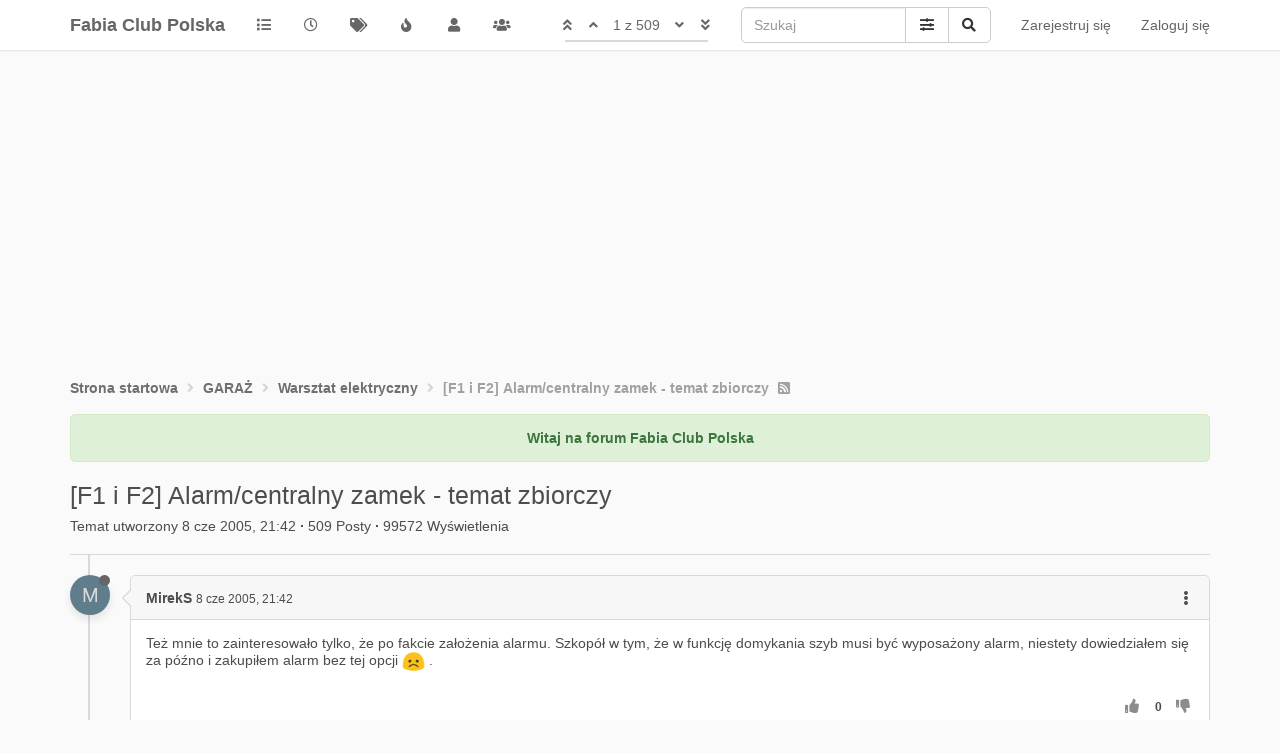

--- FILE ---
content_type: text/html; charset=utf-8
request_url: https://forum.fcp.pl/topic/1655/f1-i-f2-alarm-centralny-zamek-temat-zbiorczy
body_size: 140527
content:
<!DOCTYPE html>
<html lang="pl" data-dir="od lewej do prawej" style="direction: od lewej do prawej;" >
<head>
	<title>[F1 i F2] Alarm&#x2F;centralny zamek - temat zbiorczy | Fabia Club Polska</title>

	<meta name="viewport" content="width&#x3D;device-width, initial-scale&#x3D;1.0" />
	<meta name="content-type" content="text/html; charset=UTF-8" />
	<meta name="apple-mobile-web-app-capable" content="yes" />
	<meta name="mobile-web-app-capable" content="yes" />
	<meta property="og:site_name" content="Fabia Club Polska" />
	<meta name="msapplication-badge" content="frequency=30; polling-uri=https://forum.fcp.pl//sitemap.xml" />
	<meta name="theme-color" content="#ffffff" />
	<meta name="keywords" content="fcp,fabiaclubpolska,skoda,Škoda,skodagram,Škoda Polska,tuning,people,community,fabia,RS,VRS" />
	<meta name="title" content="[F1 i F2] Alarm/centralny zamek - temat zbiorczy" />
	<meta name="description" content="Też mnie to zainteresowało tylko, że po fakcie założenia alarmu. Szkopół w tym, że w funkcję domykania szyb musi być wyposażony alarm, niestety dowiedziałem się za późno i zakupiłem alarm bez tej opcji   . " />
	<meta property="og:title" content="[F1 i F2] Alarm/centralny zamek - temat zbiorczy" />
	<meta property="og:description" content="Też mnie to zainteresowało tylko, że po fakcie założenia alarmu. Szkopół w tym, że w funkcję domykania szyb musi być wyposażony alarm, niestety dowiedziałem się za późno i zakupiłem alarm bez tej opcji   . " />
	<meta property="og:type" content="article" />
	<meta property="article:published_time" content="2005-06-08T21:42:02.000Z" />
	<meta property="article:modified_time" content="2015-07-21T04:40:27.000Z" />
	<meta property="article:section" content="Warsztat elektryczny" />
	<meta property="og:image" content="https://forum.fcp.pl//assets/uploads/system/og-image.jpg" />
	<meta property="og:image:url" content="https://forum.fcp.pl//assets/uploads/system/og-image.jpg" />
	<meta property="og:image:width" content="250" />
	<meta property="og:image:height" content="232" />
	<meta property="og:url" content="https://forum.fcp.pl//topic/1655/f1-i-f2-alarm-centralny-zamek-temat-zbiorczy" />
	
	<link rel="icon" type="image/x-icon" href="/assets/uploads/system/favicon.ico?v&#x3D;44728voqan1" />
	<link rel="manifest" href="/manifest.webmanifest" />
	<link rel="search" type="application/opensearchdescription+xml" title="Fabia Club Polska" href="/osd.xml" />
	<link rel="apple-touch-icon" href="/assets/images/touch/512.png" />
	<link rel="icon" sizes="36x36" href="/assets/images/touch/192.png" />
	<link rel="icon" sizes="48x48" href="/assets/images/touch/144.png" />
	<link rel="icon" sizes="72x72" href="/assets/images/touch/96.png" />
	<link rel="icon" sizes="96x96" href="/assets/images/touch/72.png" />
	<link rel="icon" sizes="144x144" href="/assets/images/touch/48.png" />
	<link rel="icon" sizes="192x192" href="/assets/images/touch/36.png" />
	<link rel="icon" sizes="512x512" href="/assets/images/touch/512.png" />
	<link rel="prefetch" href="/assets/src/modules/composer.js?v&#x3D;44728voqan1" />
	<link rel="prefetch" href="/assets/src/modules/composer/uploads.js?v&#x3D;44728voqan1" />
	<link rel="prefetch" href="/assets/src/modules/composer/drafts.js?v&#x3D;44728voqan1" />
	<link rel="prefetch" href="/assets/src/modules/composer/tags.js?v&#x3D;44728voqan1" />
	<link rel="prefetch" href="/assets/src/modules/composer/categoryList.js?v&#x3D;44728voqan1" />
	<link rel="prefetch" href="/assets/src/modules/composer/resize.js?v&#x3D;44728voqan1" />
	<link rel="prefetch" href="/assets/src/modules/composer/autocomplete.js?v&#x3D;44728voqan1" />
	<link rel="prefetch" href="/assets/templates/composer.tpl?v&#x3D;44728voqan1" />
	<link rel="prefetch" href="/assets/language/pl/topic.json?v&#x3D;44728voqan1" />
	<link rel="prefetch" href="/assets/language/pl/modules.json?v&#x3D;44728voqan1" />
	<link rel="prefetch" href="/assets/language/pl/tags.json?v&#x3D;44728voqan1" />
	<link rel="prefetch stylesheet" href="/plugins/nodebb-plugin-markdown/styles/railscasts.css" />
	<link rel="prefetch" href="/assets/src/modules/highlight.js?v&#x3D;44728voqan1" />
	<link rel="prefetch" href="/assets/language/pl/markdown.json?v&#x3D;44728voqan1" />
	<link rel="stylesheet" href="https://forum.fcp.pl/assets/plugins/nodebb-plugin-emoji/emoji/styles.css?v&#x3D;44728voqan1" />
	<link rel="canonical" href="https://forum.fcp.pl//topic/1655/f1-i-f2-alarm-centralny-zamek-temat-zbiorczy" />
	<link rel="alternate" type="application/rss+xml" href="/topic/1655.rss" />
	<link rel="up" href="https://forum.fcp.pl//category/8/warsztat-elektryczny" />
	<link rel="next" href="https://forum.fcp.pl//topic/1655/f1-i-f2-alarm-centralny-zamek-temat-zbiorczy?lang&#x3D;pl&amp;page&#x3D;2" />
	

	<link rel="stylesheet" type="text/css" href="/assets/client.css?v=44728voqan1" />

	<script>
		var RELATIVE_PATH = "";
		var config = JSON.parse('{"relative_path":"","upload_url":"/assets/uploads","assetBaseUrl":"/assets","siteTitle":"Fabia Club Polska","browserTitle":"Fabia Club Polska","titleLayout":"&#123;pageTitle&#125; | &#123;browserTitle&#125;","showSiteTitle":true,"maintenanceMode":false,"minimumTitleLength":3,"maximumTitleLength":255,"minimumPostLength":8,"maximumPostLength":32767,"minimumTagsPerTopic":0,"maximumTagsPerTopic":5,"minimumTagLength":3,"maximumTagLength":15,"undoTimeout":10000,"useOutgoingLinksPage":false,"allowGuestHandles":false,"allowTopicsThumbnail":false,"usePagination":true,"disableChat":false,"disableChatMessageEditing":false,"maximumChatMessageLength":1000,"socketioTransports":["polling","websocket"],"socketioOrigins":"https://forum.fcp.pl:*","websocketAddress":"","maxReconnectionAttempts":5,"reconnectionDelay":1500,"topicsPerPage":20,"postsPerPage":20,"maximumFileSize":2048,"theme:id":"nodebb-theme-oxide","theme:src":"","defaultLang":"pl","userLang":"pl","loggedIn":false,"uid":-1,"cache-buster":"v=44728voqan1","topicPostSort":"oldest_to_newest","categoryTopicSort":"newest_to_oldest","csrf_token":false,"searchEnabled":true,"searchDefaultInQuick":"titles","bootswatchSkin":"","enablePostHistory":false,"timeagoCutoff":30,"timeagoCodes":["af","am","ar","az-short","az","be","bg","bs","ca","cs","cy","da","de-short","de","dv","el","en-short","en","es-short","es","et","eu","fa-short","fa","fi","fr-short","fr","gl","he","hr","hu","hy","id","is","it-short","it","ja","jv","ko","ky","lt","lv","mk","nl","no","pl","pt-br-short","pt-br","pt-short","pt","ro","rs","ru","rw","si","sk","sl","sq","sr","sv","th","tr-short","tr","uk","ur","uz","vi","zh-CN","zh-TW"],"cookies":{"enabled":false,"message":"[[global:cookies.message]]","dismiss":"[[global:cookies.accept]]","link":"[[global:cookies.learn_more]]","link_url":"https:&#x2F;&#x2F;www.cookiesandyou.com"},"thumbs":{"size":512},"iconBackgrounds":["#f44336","#e91e63","#9c27b0","#673ab7","#3f51b5","#2196f3","#009688","#1b5e20","#33691e","#827717","#e65100","#ff5722","#795548","#607d8b"],"acpLang":"pl","topicSearchEnabled":false,"caller":{"uid":-1},"composer-default":{"composeRouteEnabled":"off"},"markdown":{"highlight":1,"highlightLinesLanguageList":[""],"theme":"railscasts.css"},"emojiCustomFirst":false,"google-analytics":{"displayFeatures":"off","id":"UA-55041369-2","ga4id":"","useUA":"on"},"googleAdsense":{"adFreeGroups":"[]","after_first_post_id":"","client_id":"pub-0217056599163783","first_post_id":"","first_post_position":"bottom","footer_id":"9311834881","header_id":"9311834881","isInAdFreeGroup":false},"hideSubCategories":false,"hideCategoryLastPost":false,"enableQuickReply":false,"enableShowTid":false,"enableCategoryIcon":true,"enableShowUserAllGroupsInProfile":false,"enableShowIpInUserProfile":false,"enableDarkmodeIsDefault":false}');
		var app = {
			template: "topic",
			user: JSON.parse('{"uid":0,"username":"Gość","displayname":"Gość","userslug":"","fullname":"Gość","email":"","icon:text":"?","icon:bgColor":"#aaa","groupTitle":"","groupTitleArray":[],"status":"offline","reputation":0,"email:confirmed":false,"unreadData":{"":{},"new":{},"watched":{},"unreplied":{}},"isAdmin":false,"isGlobalMod":false,"isMod":false,"privileges":{"chat":false,"upload:post:image":false,"upload:post:file":false,"signature":false,"ban":false,"invite":false,"search:content":false,"search:users":false,"search:tags":false,"view:users":true,"view:tags":true,"view:groups":true,"local:login":false,"group:create":false,"view:users:info":false,"caller":{"uid":-1}},"timeagoCode":"pl","offline":true,"isEmailConfirmSent":false}')
		};
	</script>

	
<script data-ad-client="ca-pub-0217056599163783" async src="https://pagead2.googlesyndication.com/pagead/js/adsbygoogle.js"></script>
	
</head>

<body class="page-topic page-topic-1655 page-topic-f1-i-f2-alarm-centralny-zamek-temat-zbiorczy page-topic-category-8 page-topic-category-warsztat-elektryczny parent-category-31 parent-category-8 page-status-200 user-guest skin-noskin">
	<nav id="menu" class="slideout-menu hidden">
		

<section class="menu-section" data-section="navigation">
	<h3 class="menu-section-title">Nawigacja</h3>
	<ul class="menu-section-list"></ul>
</section>


	</nav>
	<nav id="chats-menu" class="slideout-menu hidden">
		
	</nav>

	<main id="panel" class="slideout-panel">
		<nav class="navbar navbar-default navbar-fixed-top header" id="header-menu" component="navbar">
			<div class="container">
							<div class="navbar-header">
				<button type="button" class="navbar-toggle pull-left" id="mobile-menu">
					<span component="notifications/icon" class="notification-icon fa fa-fw fa-bell-o unread-count" data-content="0"></span>
					<i class="fa fa-lg fa-fw fa-bars"></i>
				</button>
				<button type="button" class="navbar-toggle hidden" id="mobile-chats">
					<span component="chat/icon" class="notification-icon fa fa-fw fa-comments unread-count" data-content="0"></span>
					<i class="fa fa-lg fa-comment-o"></i>
				</button>

				
				
				<a href="/" class="navbar-brand bold">
					Fabia Club Polska
				</a>
				

				<div component="navbar/title" class="visible-xs hidden">
					<span></span>
				</div>
			</div>

			<div id="nav-dropdown" class="hidden-xs">
				
				
				<ul id="logged-out-menu" class="nav navbar-nav navbar-right">
					
					<li>
						<a href="/register">
							<i class="fa fa-pencil visible-xs-inline"></i>
							<span>Zarejestruj się</span>
						</a>
					</li>
					
					<li>
						<a href="/login">
							<i class="fa fa-sign-in visible-xs-inline"></i>
							<span>Zaloguj się</span>
						</a>
					</li>
				</ul>
				
				
				<ul class="nav navbar-form navbar-right hidden-xs">
					<form id="search-form" role="search" method="GET">
						<div id="search-fields" class="input-group">
							<input autocomplete="off" type="text" class="form-control" placeholder="Szukaj" name="query" value="">

							<span class="input-group-btn">
								<a href="#" class="btn btn-default">
									<i class="fa fa-sliders fa-fw advanced-search-link"></i>
								</a>

								<button type="submit" class="btn btn-default">
									<i class="fa fa-search fa-fw" title="Szukaj"></i>
								</button>
							</span>
						</div>

						<div id="quick-search-container" class="quick-search-container hidden">
							<div class="quick-search-results-container"></div>
						</div>
					</form>
					<li class="visible-xs" id="search-menu">
						<a href="/search">
							<i class="fa fa-search fa-fw"></i> Szukaj
						</a>
					</li>
				</ul>
				
				<ul class="nav navbar-nav navbar-right hidden-xs">
					<li>
						<a href="#" id="reconnect" class="hide" title="Zdaje się, że Twoje połączenie z Fabia Club Polska zostało przerwane. Zaczekaj na ponowne nawiązanie połączenia.">
							<i class="fa fa-check"></i>
						</a>
					</li>
				</ul>

				<ul class="nav navbar-nav navbar-right pagination-block visible-lg visible-md">
					<li class="dropdown">
						<a><i class="fa fa-angle-double-up pointer fa-fw pagetop"></i></a>
						<a><i class="fa fa-angle-up pointer fa-fw pageup"></i></a>

						<a href="#" class="dropdown-toggle" data-toggle="dropdown">
							<span class="pagination-text"></span>
						</a>

						<a><i class="fa fa-angle-down pointer fa-fw pagedown"></i></a>
						<a><i class="fa fa-angle-double-down pointer fa-fw pagebottom"></i></a>

						<div class="progress-container">
							<div class="progress-bar"></div>
						</div>

						<ul class="dropdown-menu" role="menu">
							<li>
								<input type="text" class="form-control" id="indexInput" placeholder="Wpisz indeks.">
							</li>
						</ul>
					</li>
				</ul>

				<ul id="main-nav" class="nav navbar-nav">
					
					
					<li class="">
						<a class="navigation-link" href="&#x2F;categories" title="Kategorie" 
							>
							
							<i class="fa fa-fw fa-list" data-content=""></i>
							

							
							<span class="visible-xs-inline">Kategorie</span>
							
						</a>
					</li>
					
					
					
					<li class="">
						<a class="navigation-link" href="&#x2F;recent" title="Ostatnie" 
							>
							
							<i class="fa fa-fw fa-clock-o" data-content=""></i>
							

							
							<span class="visible-xs-inline">Ostatnie</span>
							
						</a>
					</li>
					
					
					
					<li class="">
						<a class="navigation-link" href="&#x2F;tags" title="Tagi" 
							>
							
							<i class="fa fa-fw fa-tags" data-content=""></i>
							

							
							<span class="visible-xs-inline">Tagi</span>
							
						</a>
					</li>
					
					
					
					<li class="">
						<a class="navigation-link" href="&#x2F;popular" title="Popularne" 
							>
							
							<i class="fa fa-fw fa-fire" data-content=""></i>
							

							
							<span class="visible-xs-inline">Popularne</span>
							
						</a>
					</li>
					
					
					
					<li class="">
						<a class="navigation-link" href="&#x2F;users" title="Użytkownicy" 
							>
							
							<i class="fa fa-fw fa-user" data-content=""></i>
							

							
							<span class="visible-xs-inline">Użytkownicy</span>
							
						</a>
					</li>
					
					
					
					<li class="">
						<a class="navigation-link" href="&#x2F;groups" title="Grupy" 
							>
							
							<i class="fa fa-fw fa-group" data-content=""></i>
							

							
							<span class="visible-xs-inline">Grupy</span>
							
						</a>
					</li>
					
					
				</ul>

				
			</div>
			</div>
		</nav>
		<div class="container" id="content">
		<noscript>
	<div class="alert alert-danger">
		<p>Twoja przeglądarka prawdopodobnie nie obsługuje JavaScript. W rezultacie wrażenia z oglądania zostaną zmniejszone, a wykonanie niektórych czynności może nie być możliwe.</p>

		<p>Pobierz przeglądarkę obsługującą JavaScript lub włącz ją, jeśli jest wyłączona (np. NoScript).</p>
	</div>
</noscript>
<ol class="breadcrumb" itemscope="itemscope" itemprop="breadcrumb" itemtype="http://schema.org/BreadcrumbList">
	
	<li itemscope="itemscope" itemprop="itemListElement" itemtype="http://schema.org/ListItem"
		>
		<meta itemprop="position" content="0" />
		<a href="/" itemprop="item">
			
			<span itemprop="name">
				Strona startowa
				
			</span>
			</a>
		</li>
		
	<li itemscope="itemscope" itemprop="itemListElement" itemtype="http://schema.org/ListItem"
		>
		<meta itemprop="position" content="1" />
		<a href="/category/31/garaż" itemprop="item">
			
			<span itemprop="name">
				GARAŻ
				
			</span>
			</a>
		</li>
		
	<li itemscope="itemscope" itemprop="itemListElement" itemtype="http://schema.org/ListItem"
		>
		<meta itemprop="position" content="2" />
		<a href="/category/8/warsztat-elektryczny" itemprop="item">
			
			<span itemprop="name">
				Warsztat elektryczny
				
			</span>
			</a>
		</li>
		
	<li component="breadcrumb/current"
		 itemscope="itemscope" itemprop="itemListElement" itemtype="http://schema.org/ListItem"
		class="active"
		>
		<meta itemprop="position" content="3" />
		
			<span itemprop="name">
				[F1 i F2] Alarm&#x2F;centralny zamek - temat zbiorczy
				
				
				<a target="_blank" href="/topic/1655.rss" itemprop="item"><i class="fa fa-rss-square"></i></a>
				
				
			</span>
			
		</li>
		
</ol>

<div data-widget-area="header">
	
	<div class="alert alert-success"><center> <b>Witaj na forum Fabia Club Polska</b> </center>

</div>
	
</div>
<div class="row">
	<div class="topic col-lg-12">

		<div class="topic-header">
			<div class="Table header-title">
				<div class="Table-item topic-title">
					<h1 class="topic-text" component="topic/title">[F1 i F2] Alarm&#x2F;centralny zamek - temat zbiorczy</h1>
					
				</div>

				
			</div>

			<div class="Table header-meta">
				<div class="Table-item pins" component="post/header">
					
					
					
					
				</div>

				<div class="Table-item topic-stats">
					Temat utworzony
<span class="timeago" title="2005-06-08T21:42:02.000Z"></span>
<span class="px-1">·</span>
<span component="topic/post-count" title="509">509</span> Posty
<span class="px-1">·</span>
<span title="99572">99572</span> Wyświetlenia
				</div>
			</div>

			<div class="header-info">

				

				<div component="topic/deleted/message" class="alert alert-warning hidden clearfix">
					<span class="pull-left">Ten temat został usunięty. Mogą go zobaczyć tylko użytkownicy upoważnieni do zarządzania tematami.</span>
					<span class="pull-right">
						
					</span>
				</div>
			</div>
		</div>

		<ul component="topic" class="posts" data-tid="1655" data-cid="8">
			
			<li component="post" class="" data-index="0" data-pid="1655" data-uid="14" data-timestamp="1118266922000" data-username="MirekS" data-userslug="mireks" itemscope itemtype="http://schema.org/Comment">
				<a component="post/anchor" data-index="0" id="0"></a>

				<meta itemprop="datePublished" content="2005-06-08T21:42:02.000Z">
				<meta itemprop="dateModified" content="">

				<div class="clearfix post-header">
	<div class="icon pull-left">
		<a href="/user/mireks">
			
			<div component="user/picture" data-uid="14" class="user-icon" style="background-color: #607d8b;">M</div>
			
			<i component="user/status" class="status status-small offline" title="Niedostępny"></i>
		</a>
	</div>
</div>

<div class="content" itemprop="text">
	<div class="post-author">
		<strong>
			<a href="/user/mireks" itemprop="author" data-username="MirekS" data-uid="14">MirekS</a>
		</strong>

		

		

		<span class="visible-xs-inline-block visible-sm-inline-block visible-md-inline-block visible-lg-inline-block">
			<a class="permalink" href="/post/1655"><span class="timeago" title="2005-06-08T21:42:02.000Z"></span></a>

			<i component="post/edit-indicator" class="fa fa-pencil-square edit-icon hidden"></i>

			<small data-editor="" component="post/editor" class="hidden">ostatnio edytowany przez  <span class="timeago" title=""></span></small>

			

			<span>
				
			</span>
		</span>

		<span component="post/tools" class="dropdown moderator-tools bottom-sheet pull-right ">
	<a href="#" data-toggle="dropdown"><i class="fa fa-fw fa-ellipsis-v"></i></a>
	<ul class="dropdown-menu dropdown-menu-right open-dropdown" role="menu"></ul>
</span>

		<span class="bookmarked pull-right"><i class="fa fa-bookmark-o"></i></span>
	</div>

	<div component="post/content"><p dir="auto">Też mnie to zainteresowało tylko, że po fakcie założenia alarmu. Szkopół w tym, że w funkcję domykania szyb musi być wyposażony alarm, niestety dowiedziałem się za późno i zakupiłem alarm bez tej opcji  <img src="https://forum.fcp.pl/assets/plugins/nodebb-plugin-emoji/emoji/android/1f61e.png?v=44728voqan1" class="not-responsive emoji emoji-android emoji--disappointed" title=":-(" alt="😞" /> .</p>
</div>

	
</div>

<div class="clearfix post-footer">
	<small class="pull-right post-footer-menu">
		<div class="post-tools">
			<a component="post/reply" href="#" class="no-select hidden">Odpowiedz</a>
			<a component="post/quote" href="#" class="no-select hidden">Cytuj</a>
		</div>

		
		<div class="votes">
			<a component="post/upvote" href="#" class="">
				<i class="fa fa-thumbs-up"></i>
			</a>

			<span component="post/vote-count" data-votes="0">0</span>

			
			<a component="post/downvote" href="#" class="">
				<i class="fa fa-thumbs-down"></i>
			</a>
			
		</div>
		
	</small>

	
	<a component="post/reply-count" href="#" class="threaded-replies no-select hidden">
		<span component="post/reply-count/avatars" class="avatars ">
			
		</span>

		<span class="replies-count" component="post/reply-count/text" data-replies="0">1 odpowiedź</span>
		<span class="replies-last hidden-xs">Ostatnia odpowiedź <span class="timeago" title=""></span></span>

		<i class="fa fa-fw fa-chevron-right" component="post/replies/open"></i>
		<i class="fa fa-fw fa-chevron-down hidden" component="post/replies/close"></i>
		<i class="fa fa-fw fa-spin fa-spinner hidden" component="post/replies/loading"></i>
	</a>
	
</div>

				
				<ul class="tags">
	
</ul>
				

			</li>
			
			<li component="post" class="" data-index="1" data-pid="7391" data-uid="14" data-timestamp="1118351749000" data-username="MirekS" data-userslug="mireks" itemscope itemtype="http://schema.org/Comment">
				<a component="post/anchor" data-index="1" id="1"></a>

				<meta itemprop="datePublished" content="2005-06-09T21:15:49.000Z">
				<meta itemprop="dateModified" content="">

				<div class="clearfix post-header">
	<div class="icon pull-left">
		<a href="/user/mireks">
			
			<div component="user/picture" data-uid="14" class="user-icon" style="background-color: #607d8b;">M</div>
			
			<i component="user/status" class="status status-small offline" title="Niedostępny"></i>
		</a>
	</div>
</div>

<div class="content" itemprop="text">
	<div class="post-author">
		<strong>
			<a href="/user/mireks" itemprop="author" data-username="MirekS" data-uid="14">MirekS</a>
		</strong>

		

		

		<span class="visible-xs-inline-block visible-sm-inline-block visible-md-inline-block visible-lg-inline-block">
			<a class="permalink" href="/post/7391"><span class="timeago" title="2005-06-09T21:15:49.000Z"></span></a>

			<i component="post/edit-indicator" class="fa fa-pencil-square edit-icon hidden"></i>

			<small data-editor="" component="post/editor" class="hidden">ostatnio edytowany przez  <span class="timeago" title=""></span></small>

			

			<span>
				
			</span>
		</span>

		<span component="post/tools" class="dropdown moderator-tools bottom-sheet pull-right ">
	<a href="#" data-toggle="dropdown"><i class="fa fa-fw fa-ellipsis-v"></i></a>
	<ul class="dropdown-menu dropdown-menu-right open-dropdown" role="menu"></ul>
</span>

		<span class="bookmarked pull-right"><i class="fa fa-bookmark-o"></i></span>
	</div>

	<div component="post/content"><p dir="auto">[quote="lysyy"]<br />
a mnie sie zdaje ze musi to tez obslugiwac modul komfortu.[/quote]</p>
<p dir="auto">Pytałem o to i dowiedziałem się, że nie, chyba, że mnie wprowadzili w błąd.</p>
</div>

	
</div>

<div class="clearfix post-footer">
	<small class="pull-right post-footer-menu">
		<div class="post-tools">
			<a component="post/reply" href="#" class="no-select hidden">Odpowiedz</a>
			<a component="post/quote" href="#" class="no-select hidden">Cytuj</a>
		</div>

		
		<div class="votes">
			<a component="post/upvote" href="#" class="">
				<i class="fa fa-thumbs-up"></i>
			</a>

			<span component="post/vote-count" data-votes="0">0</span>

			
			<a component="post/downvote" href="#" class="">
				<i class="fa fa-thumbs-down"></i>
			</a>
			
		</div>
		
	</small>

	
	<a component="post/reply-count" href="#" class="threaded-replies no-select hidden">
		<span component="post/reply-count/avatars" class="avatars ">
			
		</span>

		<span class="replies-count" component="post/reply-count/text" data-replies="0">1 odpowiedź</span>
		<span class="replies-last hidden-xs">Ostatnia odpowiedź <span class="timeago" title=""></span></span>

		<i class="fa fa-fw fa-chevron-right" component="post/replies/open"></i>
		<i class="fa fa-fw fa-chevron-down hidden" component="post/replies/close"></i>
		<i class="fa fa-fw fa-spin fa-spinner hidden" component="post/replies/loading"></i>
	</a>
	
</div>

				

			</li>
			
			<li component="post" class="" data-index="2" data-pid="7395" data-uid="14" data-timestamp="1118396532000" data-username="MirekS" data-userslug="mireks" itemscope itemtype="http://schema.org/Comment">
				<a component="post/anchor" data-index="2" id="2"></a>

				<meta itemprop="datePublished" content="2005-06-10T09:42:12.000Z">
				<meta itemprop="dateModified" content="">

				<div class="clearfix post-header">
	<div class="icon pull-left">
		<a href="/user/mireks">
			
			<div component="user/picture" data-uid="14" class="user-icon" style="background-color: #607d8b;">M</div>
			
			<i component="user/status" class="status status-small offline" title="Niedostępny"></i>
		</a>
	</div>
</div>

<div class="content" itemprop="text">
	<div class="post-author">
		<strong>
			<a href="/user/mireks" itemprop="author" data-username="MirekS" data-uid="14">MirekS</a>
		</strong>

		

		

		<span class="visible-xs-inline-block visible-sm-inline-block visible-md-inline-block visible-lg-inline-block">
			<a class="permalink" href="/post/7395"><span class="timeago" title="2005-06-10T09:42:12.000Z"></span></a>

			<i component="post/edit-indicator" class="fa fa-pencil-square edit-icon hidden"></i>

			<small data-editor="" component="post/editor" class="hidden">ostatnio edytowany przez  <span class="timeago" title=""></span></small>

			

			<span>
				
			</span>
		</span>

		<span component="post/tools" class="dropdown moderator-tools bottom-sheet pull-right ">
	<a href="#" data-toggle="dropdown"><i class="fa fa-fw fa-ellipsis-v"></i></a>
	<ul class="dropdown-menu dropdown-menu-right open-dropdown" role="menu"></ul>
</span>

		<span class="bookmarked pull-right"><i class="fa fa-bookmark-o"></i></span>
	</div>

	<div component="post/content"><p dir="auto">No to ja bym to chętnie aktywował, pytanie tylko gdzie ??  . Bo w sewisie będą chcieli chorą cenę jak się zorientują, że można.</p>
</div>

	
</div>

<div class="clearfix post-footer">
	<small class="pull-right post-footer-menu">
		<div class="post-tools">
			<a component="post/reply" href="#" class="no-select hidden">Odpowiedz</a>
			<a component="post/quote" href="#" class="no-select hidden">Cytuj</a>
		</div>

		
		<div class="votes">
			<a component="post/upvote" href="#" class="">
				<i class="fa fa-thumbs-up"></i>
			</a>

			<span component="post/vote-count" data-votes="0">0</span>

			
			<a component="post/downvote" href="#" class="">
				<i class="fa fa-thumbs-down"></i>
			</a>
			
		</div>
		
	</small>

	
	<a component="post/reply-count" href="#" class="threaded-replies no-select hidden">
		<span component="post/reply-count/avatars" class="avatars ">
			
		</span>

		<span class="replies-count" component="post/reply-count/text" data-replies="0">1 odpowiedź</span>
		<span class="replies-last hidden-xs">Ostatnia odpowiedź <span class="timeago" title=""></span></span>

		<i class="fa fa-fw fa-chevron-right" component="post/replies/open"></i>
		<i class="fa fa-fw fa-chevron-down hidden" component="post/replies/close"></i>
		<i class="fa fa-fw fa-spin fa-spinner hidden" component="post/replies/loading"></i>
	</a>
	
</div>

				

			</li>
			
			<li component="post" class="" data-index="3" data-pid="7434" data-uid="28" data-timestamp="1118693624000" data-username="mdr" data-userslug="mdr" itemscope itemtype="http://schema.org/Comment">
				<a component="post/anchor" data-index="3" id="3"></a>

				<meta itemprop="datePublished" content="2005-06-13T20:13:44.000Z">
				<meta itemprop="dateModified" content="">

				<div class="clearfix post-header">
	<div class="icon pull-left">
		<a href="/user/mdr">
			
			<div component="user/picture" data-uid="28" class="user-icon" style="background-color: #e91e63;">M</div>
			
			<i component="user/status" class="status status-small offline" title="Niedostępny"></i>
		</a>
	</div>
</div>

<div class="content" itemprop="text">
	<div class="post-author">
		<strong>
			<a href="/user/mdr" itemprop="author" data-username="mdr" data-uid="28">mdr</a>
		</strong>

		

		

		<span class="visible-xs-inline-block visible-sm-inline-block visible-md-inline-block visible-lg-inline-block">
			<a class="permalink" href="/post/7434"><span class="timeago" title="2005-06-13T20:13:44.000Z"></span></a>

			<i component="post/edit-indicator" class="fa fa-pencil-square edit-icon hidden"></i>

			<small data-editor="" component="post/editor" class="hidden">ostatnio edytowany przez  <span class="timeago" title=""></span></small>

			

			<span>
				
			</span>
		</span>

		<span component="post/tools" class="dropdown moderator-tools bottom-sheet pull-right ">
	<a href="#" data-toggle="dropdown"><i class="fa fa-fw fa-ellipsis-v"></i></a>
	<ul class="dropdown-menu dropdown-menu-right open-dropdown" role="menu"></ul>
</span>

		<span class="bookmarked pull-right"><i class="fa fa-bookmark-o"></i></span>
	</div>

	<div component="post/content"><p dir="auto">[quote="MirekS"]No to ja bym to chętnie aktywował, pytanie tylko gdzie ??  . Bo w sewisie będą chcieli chorą cenę jak się zorientują, że można.[/quote]</p>
<p dir="auto">U Murawskiego chca 100pln za podlaczenie tej funkcji oraz podciagniecie kabli do klapy z przodu - panom w Emidzie sie zapomnialo, że tam też powinny być czujniki.</p>
</div>

	
</div>

<div class="clearfix post-footer">
	<small class="pull-right post-footer-menu">
		<div class="post-tools">
			<a component="post/reply" href="#" class="no-select hidden">Odpowiedz</a>
			<a component="post/quote" href="#" class="no-select hidden">Cytuj</a>
		</div>

		
		<div class="votes">
			<a component="post/upvote" href="#" class="">
				<i class="fa fa-thumbs-up"></i>
			</a>

			<span component="post/vote-count" data-votes="0">0</span>

			
			<a component="post/downvote" href="#" class="">
				<i class="fa fa-thumbs-down"></i>
			</a>
			
		</div>
		
	</small>

	
	<a component="post/reply-count" href="#" class="threaded-replies no-select hidden">
		<span component="post/reply-count/avatars" class="avatars ">
			
		</span>

		<span class="replies-count" component="post/reply-count/text" data-replies="0">1 odpowiedź</span>
		<span class="replies-last hidden-xs">Ostatnia odpowiedź <span class="timeago" title=""></span></span>

		<i class="fa fa-fw fa-chevron-right" component="post/replies/open"></i>
		<i class="fa fa-fw fa-chevron-down hidden" component="post/replies/close"></i>
		<i class="fa fa-fw fa-spin fa-spinner hidden" component="post/replies/loading"></i>
	</a>
	
</div>

				

			</li>
			
			<li component="post" class="" data-index="4" data-pid="7436" data-uid="14" data-timestamp="1118737412000" data-username="MirekS" data-userslug="mireks" itemscope itemtype="http://schema.org/Comment">
				<a component="post/anchor" data-index="4" id="4"></a>

				<meta itemprop="datePublished" content="2005-06-14T08:23:32.000Z">
				<meta itemprop="dateModified" content="">

				<div class="clearfix post-header">
	<div class="icon pull-left">
		<a href="/user/mireks">
			
			<div component="user/picture" data-uid="14" class="user-icon" style="background-color: #607d8b;">M</div>
			
			<i component="user/status" class="status status-small offline" title="Niedostępny"></i>
		</a>
	</div>
</div>

<div class="content" itemprop="text">
	<div class="post-author">
		<strong>
			<a href="/user/mireks" itemprop="author" data-username="MirekS" data-uid="14">MirekS</a>
		</strong>

		

		

		<span class="visible-xs-inline-block visible-sm-inline-block visible-md-inline-block visible-lg-inline-block">
			<a class="permalink" href="/post/7436"><span class="timeago" title="2005-06-14T08:23:32.000Z"></span></a>

			<i component="post/edit-indicator" class="fa fa-pencil-square edit-icon hidden"></i>

			<small data-editor="" component="post/editor" class="hidden">ostatnio edytowany przez  <span class="timeago" title=""></span></small>

			

			<span>
				
			</span>
		</span>

		<span component="post/tools" class="dropdown moderator-tools bottom-sheet pull-right ">
	<a href="#" data-toggle="dropdown"><i class="fa fa-fw fa-ellipsis-v"></i></a>
	<ul class="dropdown-menu dropdown-menu-right open-dropdown" role="menu"></ul>
</span>

		<span class="bookmarked pull-right"><i class="fa fa-bookmark-o"></i></span>
	</div>

	<div component="post/content"><p dir="auto">Dzięki za podpowiedz ale 100 to im nie dam za dwa kliknięcia z NO na YES.</p>
</div>

	
</div>

<div class="clearfix post-footer">
	<small class="pull-right post-footer-menu">
		<div class="post-tools">
			<a component="post/reply" href="#" class="no-select hidden">Odpowiedz</a>
			<a component="post/quote" href="#" class="no-select hidden">Cytuj</a>
		</div>

		
		<div class="votes">
			<a component="post/upvote" href="#" class="">
				<i class="fa fa-thumbs-up"></i>
			</a>

			<span component="post/vote-count" data-votes="0">0</span>

			
			<a component="post/downvote" href="#" class="">
				<i class="fa fa-thumbs-down"></i>
			</a>
			
		</div>
		
	</small>

	
	<a component="post/reply-count" href="#" class="threaded-replies no-select hidden">
		<span component="post/reply-count/avatars" class="avatars ">
			
		</span>

		<span class="replies-count" component="post/reply-count/text" data-replies="0">1 odpowiedź</span>
		<span class="replies-last hidden-xs">Ostatnia odpowiedź <span class="timeago" title=""></span></span>

		<i class="fa fa-fw fa-chevron-right" component="post/replies/open"></i>
		<i class="fa fa-fw fa-chevron-down hidden" component="post/replies/close"></i>
		<i class="fa fa-fw fa-spin fa-spinner hidden" component="post/replies/loading"></i>
	</a>
	
</div>

				

			</li>
			
			<li component="post" class="" data-index="5" data-pid="7440" data-uid="28" data-timestamp="1118772555000" data-username="mdr" data-userslug="mdr" itemscope itemtype="http://schema.org/Comment">
				<a component="post/anchor" data-index="5" id="5"></a>

				<meta itemprop="datePublished" content="2005-06-14T18:09:15.000Z">
				<meta itemprop="dateModified" content="">

				<div class="clearfix post-header">
	<div class="icon pull-left">
		<a href="/user/mdr">
			
			<div component="user/picture" data-uid="28" class="user-icon" style="background-color: #e91e63;">M</div>
			
			<i component="user/status" class="status status-small offline" title="Niedostępny"></i>
		</a>
	</div>
</div>

<div class="content" itemprop="text">
	<div class="post-author">
		<strong>
			<a href="/user/mdr" itemprop="author" data-username="mdr" data-uid="28">mdr</a>
		</strong>

		

		

		<span class="visible-xs-inline-block visible-sm-inline-block visible-md-inline-block visible-lg-inline-block">
			<a class="permalink" href="/post/7440"><span class="timeago" title="2005-06-14T18:09:15.000Z"></span></a>

			<i component="post/edit-indicator" class="fa fa-pencil-square edit-icon hidden"></i>

			<small data-editor="" component="post/editor" class="hidden">ostatnio edytowany przez  <span class="timeago" title=""></span></small>

			

			<span>
				
			</span>
		</span>

		<span component="post/tools" class="dropdown moderator-tools bottom-sheet pull-right ">
	<a href="#" data-toggle="dropdown"><i class="fa fa-fw fa-ellipsis-v"></i></a>
	<ul class="dropdown-menu dropdown-menu-right open-dropdown" role="menu"></ul>
</span>

		<span class="bookmarked pull-right"><i class="fa fa-bookmark-o"></i></span>
	</div>

	<div component="post/content"><p dir="auto">[quote="MirekS"]Dzięki za podpowiedz ale 100 to im nie dam za dwa kliknięcia z NO na YES.[/quote]</p>
<p dir="auto">BTW, na czym dokładnie polega podpięcie domykania szyb do alarmu?</p>
</div>

	
</div>

<div class="clearfix post-footer">
	<small class="pull-right post-footer-menu">
		<div class="post-tools">
			<a component="post/reply" href="#" class="no-select hidden">Odpowiedz</a>
			<a component="post/quote" href="#" class="no-select hidden">Cytuj</a>
		</div>

		
		<div class="votes">
			<a component="post/upvote" href="#" class="">
				<i class="fa fa-thumbs-up"></i>
			</a>

			<span component="post/vote-count" data-votes="0">0</span>

			
			<a component="post/downvote" href="#" class="">
				<i class="fa fa-thumbs-down"></i>
			</a>
			
		</div>
		
	</small>

	
	<a component="post/reply-count" href="#" class="threaded-replies no-select hidden">
		<span component="post/reply-count/avatars" class="avatars ">
			
		</span>

		<span class="replies-count" component="post/reply-count/text" data-replies="0">1 odpowiedź</span>
		<span class="replies-last hidden-xs">Ostatnia odpowiedź <span class="timeago" title=""></span></span>

		<i class="fa fa-fw fa-chevron-right" component="post/replies/open"></i>
		<i class="fa fa-fw fa-chevron-down hidden" component="post/replies/close"></i>
		<i class="fa fa-fw fa-spin fa-spinner hidden" component="post/replies/loading"></i>
	</a>
	
</div>

				

			</li>
			
			<li component="post" class="" data-index="6" data-pid="7460" data-uid="28" data-timestamp="1119124155000" data-username="mdr" data-userslug="mdr" itemscope itemtype="http://schema.org/Comment">
				<a component="post/anchor" data-index="6" id="6"></a>

				<meta itemprop="datePublished" content="2005-06-18T19:49:15.000Z">
				<meta itemprop="dateModified" content="">

				<div class="clearfix post-header">
	<div class="icon pull-left">
		<a href="/user/mdr">
			
			<div component="user/picture" data-uid="28" class="user-icon" style="background-color: #e91e63;">M</div>
			
			<i component="user/status" class="status status-small offline" title="Niedostępny"></i>
		</a>
	</div>
</div>

<div class="content" itemprop="text">
	<div class="post-author">
		<strong>
			<a href="/user/mdr" itemprop="author" data-username="mdr" data-uid="28">mdr</a>
		</strong>

		

		

		<span class="visible-xs-inline-block visible-sm-inline-block visible-md-inline-block visible-lg-inline-block">
			<a class="permalink" href="/post/7460"><span class="timeago" title="2005-06-18T19:49:15.000Z"></span></a>

			<i component="post/edit-indicator" class="fa fa-pencil-square edit-icon hidden"></i>

			<small data-editor="" component="post/editor" class="hidden">ostatnio edytowany przez  <span class="timeago" title=""></span></small>

			

			<span>
				
			</span>
		</span>

		<span component="post/tools" class="dropdown moderator-tools bottom-sheet pull-right ">
	<a href="#" data-toggle="dropdown"><i class="fa fa-fw fa-ellipsis-v"></i></a>
	<ul class="dropdown-menu dropdown-menu-right open-dropdown" role="menu"></ul>
</span>

		<span class="bookmarked pull-right"><i class="fa fa-bookmark-o"></i></span>
	</div>

	<div component="post/content"><p dir="auto">Właśnie byłem dzisiaj w serwisie, aby zrobić kilka rzeczy na gwarancji, gdy... okazało się, że przy powolnym domykaniu drzwi pasażera z przodu centralny daje sygnał do ryglowania wszystkich drzwi, a szyby same się opuszczają lub odwrotnie. Dość ciekawa sprawa. Niestety musiałem zostawić fabkę, bo dopiero w poniedziałek rano wezmą się ostro do sprawdzenia przyczyny, czyli rozprują wszystkie drzwi <img src="https://forum.fcp.pl/assets/plugins/nodebb-plugin-emoji/emoji/android/1f61e.png?v=44728voqan1" class="not-responsive emoji emoji-android emoji--disappointed" title=":-(" alt="😞" /></p>
</div>

	
</div>

<div class="clearfix post-footer">
	<small class="pull-right post-footer-menu">
		<div class="post-tools">
			<a component="post/reply" href="#" class="no-select hidden">Odpowiedz</a>
			<a component="post/quote" href="#" class="no-select hidden">Cytuj</a>
		</div>

		
		<div class="votes">
			<a component="post/upvote" href="#" class="">
				<i class="fa fa-thumbs-up"></i>
			</a>

			<span component="post/vote-count" data-votes="0">0</span>

			
			<a component="post/downvote" href="#" class="">
				<i class="fa fa-thumbs-down"></i>
			</a>
			
		</div>
		
	</small>

	
	<a component="post/reply-count" href="#" class="threaded-replies no-select hidden">
		<span component="post/reply-count/avatars" class="avatars ">
			
		</span>

		<span class="replies-count" component="post/reply-count/text" data-replies="0">1 odpowiedź</span>
		<span class="replies-last hidden-xs">Ostatnia odpowiedź <span class="timeago" title=""></span></span>

		<i class="fa fa-fw fa-chevron-right" component="post/replies/open"></i>
		<i class="fa fa-fw fa-chevron-down hidden" component="post/replies/close"></i>
		<i class="fa fa-fw fa-spin fa-spinner hidden" component="post/replies/loading"></i>
	</a>
	
</div>

				

			</li>
			
			<li component="post" class="" data-index="7" data-pid="7462" data-uid="14" data-timestamp="1119125032000" data-username="MirekS" data-userslug="mireks" itemscope itemtype="http://schema.org/Comment">
				<a component="post/anchor" data-index="7" id="7"></a>

				<meta itemprop="datePublished" content="2005-06-18T20:03:52.000Z">
				<meta itemprop="dateModified" content="">

				<div class="clearfix post-header">
	<div class="icon pull-left">
		<a href="/user/mireks">
			
			<div component="user/picture" data-uid="14" class="user-icon" style="background-color: #607d8b;">M</div>
			
			<i component="user/status" class="status status-small offline" title="Niedostępny"></i>
		</a>
	</div>
</div>

<div class="content" itemprop="text">
	<div class="post-author">
		<strong>
			<a href="/user/mireks" itemprop="author" data-username="MirekS" data-uid="14">MirekS</a>
		</strong>

		

		

		<span class="visible-xs-inline-block visible-sm-inline-block visible-md-inline-block visible-lg-inline-block">
			<a class="permalink" href="/post/7462"><span class="timeago" title="2005-06-18T20:03:52.000Z"></span></a>

			<i component="post/edit-indicator" class="fa fa-pencil-square edit-icon hidden"></i>

			<small data-editor="" component="post/editor" class="hidden">ostatnio edytowany przez  <span class="timeago" title=""></span></small>

			

			<span>
				
			</span>
		</span>

		<span component="post/tools" class="dropdown moderator-tools bottom-sheet pull-right ">
	<a href="#" data-toggle="dropdown"><i class="fa fa-fw fa-ellipsis-v"></i></a>
	<ul class="dropdown-menu dropdown-menu-right open-dropdown" role="menu"></ul>
</span>

		<span class="bookmarked pull-right"><i class="fa fa-bookmark-o"></i></span>
	</div>

	<div component="post/content"><p dir="auto">Współczuje <img src="https://forum.fcp.pl/assets/plugins/nodebb-plugin-emoji/emoji/android/1f61e.png?v=44728voqan1" class="not-responsive emoji emoji-android emoji--disappointed" title=":-(" alt="😞" /> , byle by Ci przy tym jeszcze czego nie popsuli - podłokietniki, klamki itp.</p>
</div>

	
</div>

<div class="clearfix post-footer">
	<small class="pull-right post-footer-menu">
		<div class="post-tools">
			<a component="post/reply" href="#" class="no-select hidden">Odpowiedz</a>
			<a component="post/quote" href="#" class="no-select hidden">Cytuj</a>
		</div>

		
		<div class="votes">
			<a component="post/upvote" href="#" class="">
				<i class="fa fa-thumbs-up"></i>
			</a>

			<span component="post/vote-count" data-votes="0">0</span>

			
			<a component="post/downvote" href="#" class="">
				<i class="fa fa-thumbs-down"></i>
			</a>
			
		</div>
		
	</small>

	
	<a component="post/reply-count" href="#" class="threaded-replies no-select hidden">
		<span component="post/reply-count/avatars" class="avatars ">
			
		</span>

		<span class="replies-count" component="post/reply-count/text" data-replies="0">1 odpowiedź</span>
		<span class="replies-last hidden-xs">Ostatnia odpowiedź <span class="timeago" title=""></span></span>

		<i class="fa fa-fw fa-chevron-right" component="post/replies/open"></i>
		<i class="fa fa-fw fa-chevron-down hidden" component="post/replies/close"></i>
		<i class="fa fa-fw fa-spin fa-spinner hidden" component="post/replies/loading"></i>
	</a>
	
</div>

				

			</li>
			
			<li component="post" class="" data-index="8" data-pid="7465" data-uid="28" data-timestamp="1119125818000" data-username="mdr" data-userslug="mdr" itemscope itemtype="http://schema.org/Comment">
				<a component="post/anchor" data-index="8" id="8"></a>

				<meta itemprop="datePublished" content="2005-06-18T20:16:58.000Z">
				<meta itemprop="dateModified" content="">

				<div class="clearfix post-header">
	<div class="icon pull-left">
		<a href="/user/mdr">
			
			<div component="user/picture" data-uid="28" class="user-icon" style="background-color: #e91e63;">M</div>
			
			<i component="user/status" class="status status-small offline" title="Niedostępny"></i>
		</a>
	</div>
</div>

<div class="content" itemprop="text">
	<div class="post-author">
		<strong>
			<a href="/user/mdr" itemprop="author" data-username="mdr" data-uid="28">mdr</a>
		</strong>

		

		

		<span class="visible-xs-inline-block visible-sm-inline-block visible-md-inline-block visible-lg-inline-block">
			<a class="permalink" href="/post/7465"><span class="timeago" title="2005-06-18T20:16:58.000Z"></span></a>

			<i component="post/edit-indicator" class="fa fa-pencil-square edit-icon hidden"></i>

			<small data-editor="" component="post/editor" class="hidden">ostatnio edytowany przez  <span class="timeago" title=""></span></small>

			

			<span>
				
			</span>
		</span>

		<span component="post/tools" class="dropdown moderator-tools bottom-sheet pull-right ">
	<a href="#" data-toggle="dropdown"><i class="fa fa-fw fa-ellipsis-v"></i></a>
	<ul class="dropdown-menu dropdown-menu-right open-dropdown" role="menu"></ul>
</span>

		<span class="bookmarked pull-right"><i class="fa fa-bookmark-o"></i></span>
	</div>

	<div component="post/content"><p dir="auto">[quote="MirekS"]byle by Ci przy tym jeszcze czego nie popsuli - podłokietniki, klamki itp.[/quote]</p>
<p dir="auto">Ładnie to nazwałeś. Wykręce to samo z ich zastępczego <img src="https://forum.fcp.pl/assets/plugins/nodebb-plugin-emoji/emoji/android/1f609.png?v=44728voqan1" class="not-responsive emoji emoji-android emoji--wink" title=";-)" alt="😉" /></p>
<p dir="auto">Nie miałem wyboru, bo mógł się w każdej chwili otworzyć na parkingu, zamknąć z kluczykami w środku itp.</p>
</div>

	
</div>

<div class="clearfix post-footer">
	<small class="pull-right post-footer-menu">
		<div class="post-tools">
			<a component="post/reply" href="#" class="no-select hidden">Odpowiedz</a>
			<a component="post/quote" href="#" class="no-select hidden">Cytuj</a>
		</div>

		
		<div class="votes">
			<a component="post/upvote" href="#" class="">
				<i class="fa fa-thumbs-up"></i>
			</a>

			<span component="post/vote-count" data-votes="0">0</span>

			
			<a component="post/downvote" href="#" class="">
				<i class="fa fa-thumbs-down"></i>
			</a>
			
		</div>
		
	</small>

	
	<a component="post/reply-count" href="#" class="threaded-replies no-select hidden">
		<span component="post/reply-count/avatars" class="avatars ">
			
		</span>

		<span class="replies-count" component="post/reply-count/text" data-replies="0">1 odpowiedź</span>
		<span class="replies-last hidden-xs">Ostatnia odpowiedź <span class="timeago" title=""></span></span>

		<i class="fa fa-fw fa-chevron-right" component="post/replies/open"></i>
		<i class="fa fa-fw fa-chevron-down hidden" component="post/replies/close"></i>
		<i class="fa fa-fw fa-spin fa-spinner hidden" component="post/replies/loading"></i>
	</a>
	
</div>

				

			</li>
			
			<li component="post" class="" data-index="9" data-pid="7473" data-uid="27" data-timestamp="1119192028000" data-username="WRC" data-userslug="wrc" itemscope itemtype="http://schema.org/Comment">
				<a component="post/anchor" data-index="9" id="9"></a>

				<meta itemprop="datePublished" content="2005-06-19T14:40:28.000Z">
				<meta itemprop="dateModified" content="">

				<div class="clearfix post-header">
	<div class="icon pull-left">
		<a href="/user/wrc">
			
			<div component="user/picture" data-uid="27" class="user-icon" style="background-color: #795548;">W</div>
			
			<i component="user/status" class="status status-small offline" title="Niedostępny"></i>
		</a>
	</div>
</div>

<div class="content" itemprop="text">
	<div class="post-author">
		<strong>
			<a href="/user/wrc" itemprop="author" data-username="WRC" data-uid="27">WRC</a>
		</strong>

		

		

		<span class="visible-xs-inline-block visible-sm-inline-block visible-md-inline-block visible-lg-inline-block">
			<a class="permalink" href="/post/7473"><span class="timeago" title="2005-06-19T14:40:28.000Z"></span></a>

			<i component="post/edit-indicator" class="fa fa-pencil-square edit-icon hidden"></i>

			<small data-editor="" component="post/editor" class="hidden">ostatnio edytowany przez  <span class="timeago" title=""></span></small>

			

			<span>
				
			</span>
		</span>

		<span component="post/tools" class="dropdown moderator-tools bottom-sheet pull-right ">
	<a href="#" data-toggle="dropdown"><i class="fa fa-fw fa-ellipsis-v"></i></a>
	<ul class="dropdown-menu dropdown-menu-right open-dropdown" role="menu"></ul>
</span>

		<span class="bookmarked pull-right"><i class="fa fa-bookmark-o"></i></span>
	</div>

	<div component="post/content"><p dir="auto">ja mam fabryczny alarm skody i tam jest taka opcja zamykania szyb :<br />
1 pozycja wył.<br />
2 pozycja domykanie szyb kluczykiem z zamka<br />
3 pozycja domykanie szyb alarmem z pilota<br />
4 pozycja samoczynne zamykanie po ok 45 sek.<br />
4 nie polecam bo można zamknąć auto i zostawić kluczyki w środku(jesli nie sa w stacyjce)</p>
</div>

	
</div>

<div class="clearfix post-footer">
	<small class="pull-right post-footer-menu">
		<div class="post-tools">
			<a component="post/reply" href="#" class="no-select hidden">Odpowiedz</a>
			<a component="post/quote" href="#" class="no-select hidden">Cytuj</a>
		</div>

		
		<div class="votes">
			<a component="post/upvote" href="#" class="">
				<i class="fa fa-thumbs-up"></i>
			</a>

			<span component="post/vote-count" data-votes="0">0</span>

			
			<a component="post/downvote" href="#" class="">
				<i class="fa fa-thumbs-down"></i>
			</a>
			
		</div>
		
	</small>

	
	<a component="post/reply-count" href="#" class="threaded-replies no-select hidden">
		<span component="post/reply-count/avatars" class="avatars ">
			
		</span>

		<span class="replies-count" component="post/reply-count/text" data-replies="0">1 odpowiedź</span>
		<span class="replies-last hidden-xs">Ostatnia odpowiedź <span class="timeago" title=""></span></span>

		<i class="fa fa-fw fa-chevron-right" component="post/replies/open"></i>
		<i class="fa fa-fw fa-chevron-down hidden" component="post/replies/close"></i>
		<i class="fa fa-fw fa-spin fa-spinner hidden" component="post/replies/loading"></i>
	</a>
	
</div>

				

			</li>
			
			<li component="post" class="" data-index="10" data-pid="7483" data-uid="27" data-timestamp="1119275404000" data-username="WRC" data-userslug="wrc" itemscope itemtype="http://schema.org/Comment">
				<a component="post/anchor" data-index="10" id="10"></a>

				<meta itemprop="datePublished" content="2005-06-20T13:50:04.000Z">
				<meta itemprop="dateModified" content="">

				<div class="clearfix post-header">
	<div class="icon pull-left">
		<a href="/user/wrc">
			
			<div component="user/picture" data-uid="27" class="user-icon" style="background-color: #795548;">W</div>
			
			<i component="user/status" class="status status-small offline" title="Niedostępny"></i>
		</a>
	</div>
</div>

<div class="content" itemprop="text">
	<div class="post-author">
		<strong>
			<a href="/user/wrc" itemprop="author" data-username="WRC" data-uid="27">WRC</a>
		</strong>

		

		

		<span class="visible-xs-inline-block visible-sm-inline-block visible-md-inline-block visible-lg-inline-block">
			<a class="permalink" href="/post/7483"><span class="timeago" title="2005-06-20T13:50:04.000Z"></span></a>

			<i component="post/edit-indicator" class="fa fa-pencil-square edit-icon hidden"></i>

			<small data-editor="" component="post/editor" class="hidden">ostatnio edytowany przez  <span class="timeago" title=""></span></small>

			

			<span>
				
			</span>
		</span>

		<span component="post/tools" class="dropdown moderator-tools bottom-sheet pull-right ">
	<a href="#" data-toggle="dropdown"><i class="fa fa-fw fa-ellipsis-v"></i></a>
	<ul class="dropdown-menu dropdown-menu-right open-dropdown" role="menu"></ul>
</span>

		<span class="bookmarked pull-right"><i class="fa fa-bookmark-o"></i></span>
	</div>

	<div component="post/content"><p dir="auto">Nie wiem czy ote numery ci chodzi BKA 4000 002 (M 928 SV1)</p>
</div>

	
</div>

<div class="clearfix post-footer">
	<small class="pull-right post-footer-menu">
		<div class="post-tools">
			<a component="post/reply" href="#" class="no-select hidden">Odpowiedz</a>
			<a component="post/quote" href="#" class="no-select hidden">Cytuj</a>
		</div>

		
		<div class="votes">
			<a component="post/upvote" href="#" class="">
				<i class="fa fa-thumbs-up"></i>
			</a>

			<span component="post/vote-count" data-votes="0">0</span>

			
			<a component="post/downvote" href="#" class="">
				<i class="fa fa-thumbs-down"></i>
			</a>
			
		</div>
		
	</small>

	
	<a component="post/reply-count" href="#" class="threaded-replies no-select hidden">
		<span component="post/reply-count/avatars" class="avatars ">
			
		</span>

		<span class="replies-count" component="post/reply-count/text" data-replies="0">1 odpowiedź</span>
		<span class="replies-last hidden-xs">Ostatnia odpowiedź <span class="timeago" title=""></span></span>

		<i class="fa fa-fw fa-chevron-right" component="post/replies/open"></i>
		<i class="fa fa-fw fa-chevron-down hidden" component="post/replies/close"></i>
		<i class="fa fa-fw fa-spin fa-spinner hidden" component="post/replies/loading"></i>
	</a>
	
</div>

				

			</li>
			
			<li component="post" class="" data-index="11" data-pid="7484" data-uid="27" data-timestamp="1119275609000" data-username="WRC" data-userslug="wrc" itemscope itemtype="http://schema.org/Comment">
				<a component="post/anchor" data-index="11" id="11"></a>

				<meta itemprop="datePublished" content="2005-06-20T13:53:29.000Z">
				<meta itemprop="dateModified" content="">

				<div class="clearfix post-header">
	<div class="icon pull-left">
		<a href="/user/wrc">
			
			<div component="user/picture" data-uid="27" class="user-icon" style="background-color: #795548;">W</div>
			
			<i component="user/status" class="status status-small offline" title="Niedostępny"></i>
		</a>
	</div>
</div>

<div class="content" itemprop="text">
	<div class="post-author">
		<strong>
			<a href="/user/wrc" itemprop="author" data-username="WRC" data-uid="27">WRC</a>
		</strong>

		

		

		<span class="visible-xs-inline-block visible-sm-inline-block visible-md-inline-block visible-lg-inline-block">
			<a class="permalink" href="/post/7484"><span class="timeago" title="2005-06-20T13:53:29.000Z"></span></a>

			<i component="post/edit-indicator" class="fa fa-pencil-square edit-icon hidden"></i>

			<small data-editor="" component="post/editor" class="hidden">ostatnio edytowany przez  <span class="timeago" title=""></span></small>

			

			<span>
				
			</span>
		</span>

		<span component="post/tools" class="dropdown moderator-tools bottom-sheet pull-right ">
	<a href="#" data-toggle="dropdown"><i class="fa fa-fw fa-ellipsis-v"></i></a>
	<ul class="dropdown-menu dropdown-menu-right open-dropdown" role="menu"></ul>
</span>

		<span class="bookmarked pull-right"><i class="fa fa-bookmark-o"></i></span>
	</div>

	<div component="post/content"><p dir="auto">Będziesz odberał autko to wszystko dokładnie poglądaj.Nie daj sie wpuścić w maliny<br />
pozdrówka</p>
</div>

	
</div>

<div class="clearfix post-footer">
	<small class="pull-right post-footer-menu">
		<div class="post-tools">
			<a component="post/reply" href="#" class="no-select hidden">Odpowiedz</a>
			<a component="post/quote" href="#" class="no-select hidden">Cytuj</a>
		</div>

		
		<div class="votes">
			<a component="post/upvote" href="#" class="">
				<i class="fa fa-thumbs-up"></i>
			</a>

			<span component="post/vote-count" data-votes="0">0</span>

			
			<a component="post/downvote" href="#" class="">
				<i class="fa fa-thumbs-down"></i>
			</a>
			
		</div>
		
	</small>

	
	<a component="post/reply-count" href="#" class="threaded-replies no-select hidden">
		<span component="post/reply-count/avatars" class="avatars ">
			
		</span>

		<span class="replies-count" component="post/reply-count/text" data-replies="0">1 odpowiedź</span>
		<span class="replies-last hidden-xs">Ostatnia odpowiedź <span class="timeago" title=""></span></span>

		<i class="fa fa-fw fa-chevron-right" component="post/replies/open"></i>
		<i class="fa fa-fw fa-chevron-down hidden" component="post/replies/close"></i>
		<i class="fa fa-fw fa-spin fa-spinner hidden" component="post/replies/loading"></i>
	</a>
	
</div>

				

			</li>
			
			<li component="post" class="" data-index="12" data-pid="7487" data-uid="28" data-timestamp="1119303880000" data-username="mdr" data-userslug="mdr" itemscope itemtype="http://schema.org/Comment">
				<a component="post/anchor" data-index="12" id="12"></a>

				<meta itemprop="datePublished" content="2005-06-20T21:44:40.000Z">
				<meta itemprop="dateModified" content="">

				<div class="clearfix post-header">
	<div class="icon pull-left">
		<a href="/user/mdr">
			
			<div component="user/picture" data-uid="28" class="user-icon" style="background-color: #e91e63;">M</div>
			
			<i component="user/status" class="status status-small offline" title="Niedostępny"></i>
		</a>
	</div>
</div>

<div class="content" itemprop="text">
	<div class="post-author">
		<strong>
			<a href="/user/mdr" itemprop="author" data-username="mdr" data-uid="28">mdr</a>
		</strong>

		

		

		<span class="visible-xs-inline-block visible-sm-inline-block visible-md-inline-block visible-lg-inline-block">
			<a class="permalink" href="/post/7487"><span class="timeago" title="2005-06-20T21:44:40.000Z"></span></a>

			<i component="post/edit-indicator" class="fa fa-pencil-square edit-icon hidden"></i>

			<small data-editor="" component="post/editor" class="hidden">ostatnio edytowany przez  <span class="timeago" title=""></span></small>

			

			<span>
				
			</span>
		</span>

		<span component="post/tools" class="dropdown moderator-tools bottom-sheet pull-right ">
	<a href="#" data-toggle="dropdown"><i class="fa fa-fw fa-ellipsis-v"></i></a>
	<ul class="dropdown-menu dropdown-menu-right open-dropdown" role="menu"></ul>
</span>

		<span class="bookmarked pull-right"><i class="fa fa-bookmark-o"></i></span>
	</div>

	<div component="post/content"><p dir="auto">[quote="WRC"]Będziesz odberał autko to wszystko dokładnie poglądaj.Nie daj sie wpuścić w maliny<br />
pozdrówka[/quote]</p>
<p dir="auto">Odebrany, a raczej podstawiony we wskazane miejsce. "Specjaliści" w Emidzie (wcale się na nich nie uparłem) podłączyli w alarmie wszystkie kabelki razem, zamiast osobno (elektryk wyjaśniał szczegóły) i dlatego wszystkie kłopoty.</p>
</div>

	
</div>

<div class="clearfix post-footer">
	<small class="pull-right post-footer-menu">
		<div class="post-tools">
			<a component="post/reply" href="#" class="no-select hidden">Odpowiedz</a>
			<a component="post/quote" href="#" class="no-select hidden">Cytuj</a>
		</div>

		
		<div class="votes">
			<a component="post/upvote" href="#" class="">
				<i class="fa fa-thumbs-up"></i>
			</a>

			<span component="post/vote-count" data-votes="0">0</span>

			
			<a component="post/downvote" href="#" class="">
				<i class="fa fa-thumbs-down"></i>
			</a>
			
		</div>
		
	</small>

	
	<a component="post/reply-count" href="#" class="threaded-replies no-select hidden">
		<span component="post/reply-count/avatars" class="avatars ">
			
		</span>

		<span class="replies-count" component="post/reply-count/text" data-replies="0">1 odpowiedź</span>
		<span class="replies-last hidden-xs">Ostatnia odpowiedź <span class="timeago" title=""></span></span>

		<i class="fa fa-fw fa-chevron-right" component="post/replies/open"></i>
		<i class="fa fa-fw fa-chevron-down hidden" component="post/replies/close"></i>
		<i class="fa fa-fw fa-spin fa-spinner hidden" component="post/replies/loading"></i>
	</a>
	
</div>

				

			</li>
			
			<li component="post" class="" data-index="13" data-pid="7490" data-uid="14" data-timestamp="1119347276000" data-username="MirekS" data-userslug="mireks" itemscope itemtype="http://schema.org/Comment">
				<a component="post/anchor" data-index="13" id="13"></a>

				<meta itemprop="datePublished" content="2005-06-21T09:47:56.000Z">
				<meta itemprop="dateModified" content="">

				<div class="clearfix post-header">
	<div class="icon pull-left">
		<a href="/user/mireks">
			
			<div component="user/picture" data-uid="14" class="user-icon" style="background-color: #607d8b;">M</div>
			
			<i component="user/status" class="status status-small offline" title="Niedostępny"></i>
		</a>
	</div>
</div>

<div class="content" itemprop="text">
	<div class="post-author">
		<strong>
			<a href="/user/mireks" itemprop="author" data-username="MirekS" data-uid="14">MirekS</a>
		</strong>

		

		

		<span class="visible-xs-inline-block visible-sm-inline-block visible-md-inline-block visible-lg-inline-block">
			<a class="permalink" href="/post/7490"><span class="timeago" title="2005-06-21T09:47:56.000Z"></span></a>

			<i component="post/edit-indicator" class="fa fa-pencil-square edit-icon hidden"></i>

			<small data-editor="" component="post/editor" class="hidden">ostatnio edytowany przez  <span class="timeago" title=""></span></small>

			

			<span>
				
			</span>
		</span>

		<span component="post/tools" class="dropdown moderator-tools bottom-sheet pull-right ">
	<a href="#" data-toggle="dropdown"><i class="fa fa-fw fa-ellipsis-v"></i></a>
	<ul class="dropdown-menu dropdown-menu-right open-dropdown" role="menu"></ul>
</span>

		<span class="bookmarked pull-right"><i class="fa fa-bookmark-o"></i></span>
	</div>

	<div component="post/content"><p dir="auto">[quote="mdr"] podłączyli w alarmie wszystkie kableki razem, zamiast osobno [/quote]<br />
Widocznie ten elektryk w Emidzie zatrzymał się na etapie podłączania radia Safari 5, gdzie były, aż [b]DWA[/b] kabelki "plus" i "minus", a teraz się plusy i minusy rozmnożyły i jest parę plusów i parę minusów - bardziej kolorowo i wesoło   <img src="https://forum.fcp.pl/assets/plugins/nodebb-plugin-emoji/emoji/android/1f604.png?v=44728voqan1" class="not-responsive emoji emoji-android emoji--smile" title=":D" alt="😄" />    <img src="https://forum.fcp.pl/assets/plugins/nodebb-plugin-emoji/emoji/android/1f61b.png?v=44728voqan1" class="not-responsive emoji emoji-android emoji--stuck_out_tongue" title=":P" alt="😛" />    <img src="https://forum.fcp.pl/assets/plugins/nodebb-plugin-emoji/emoji/android/1f604.png?v=44728voqan1" class="not-responsive emoji emoji-android emoji--smile" title=":D" alt="😄" />    <img src="https://forum.fcp.pl/assets/plugins/nodebb-plugin-emoji/emoji/android/1f61b.png?v=44728voqan1" class="not-responsive emoji emoji-android emoji--stuck_out_tongue" title=":P" alt="😛" /> &lt;!-- s:P --&gt; .</p>
</div>

	
</div>

<div class="clearfix post-footer">
	<small class="pull-right post-footer-menu">
		<div class="post-tools">
			<a component="post/reply" href="#" class="no-select hidden">Odpowiedz</a>
			<a component="post/quote" href="#" class="no-select hidden">Cytuj</a>
		</div>

		
		<div class="votes">
			<a component="post/upvote" href="#" class="">
				<i class="fa fa-thumbs-up"></i>
			</a>

			<span component="post/vote-count" data-votes="0">0</span>

			
			<a component="post/downvote" href="#" class="">
				<i class="fa fa-thumbs-down"></i>
			</a>
			
		</div>
		
	</small>

	
	<a component="post/reply-count" href="#" class="threaded-replies no-select hidden">
		<span component="post/reply-count/avatars" class="avatars ">
			
		</span>

		<span class="replies-count" component="post/reply-count/text" data-replies="0">1 odpowiedź</span>
		<span class="replies-last hidden-xs">Ostatnia odpowiedź <span class="timeago" title=""></span></span>

		<i class="fa fa-fw fa-chevron-right" component="post/replies/open"></i>
		<i class="fa fa-fw fa-chevron-down hidden" component="post/replies/close"></i>
		<i class="fa fa-fw fa-spin fa-spinner hidden" component="post/replies/loading"></i>
	</a>
	
</div>

				

			</li>
			
			<li component="post" class="" data-index="14" data-pid="7967" data-uid="13" data-timestamp="1123073975000" data-username="techniczny" data-userslug="techniczny" itemscope itemtype="http://schema.org/Comment">
				<a component="post/anchor" data-index="14" id="14"></a>

				<meta itemprop="datePublished" content="2005-08-03T12:59:35.000Z">
				<meta itemprop="dateModified" content="">

				<div class="clearfix post-header">
	<div class="icon pull-left">
		<a href="/user/techniczny">
			
			<div component="user/picture" data-uid="13" class="user-icon" style="background-color: #827717;">T</div>
			
			<i component="user/status" class="status status-small offline" title="Niedostępny"></i>
		</a>
	</div>
</div>

<div class="content" itemprop="text">
	<div class="post-author">
		<strong>
			<a href="/user/techniczny" itemprop="author" data-username="techniczny" data-uid="13">techniczny</a>
		</strong>

		

		

		<span class="visible-xs-inline-block visible-sm-inline-block visible-md-inline-block visible-lg-inline-block">
			<a class="permalink" href="/post/7967"><span class="timeago" title="2005-08-03T12:59:35.000Z"></span></a>

			<i component="post/edit-indicator" class="fa fa-pencil-square edit-icon hidden"></i>

			<small data-editor="" component="post/editor" class="hidden">ostatnio edytowany przez  <span class="timeago" title=""></span></small>

			

			<span>
				
			</span>
		</span>

		<span component="post/tools" class="dropdown moderator-tools bottom-sheet pull-right ">
	<a href="#" data-toggle="dropdown"><i class="fa fa-fw fa-ellipsis-v"></i></a>
	<ul class="dropdown-menu dropdown-menu-right open-dropdown" role="menu"></ul>
</span>

		<span class="bookmarked pull-right"><i class="fa fa-bookmark-o"></i></span>
	</div>

	<div component="post/content"><p dir="auto">Mialem kiedys podobne problemy w VW.<br />
Po jakims czasie alarm reagowal, lecz wlasnie z wielkim opoznieniem i trzeba bylo naciskac guziki po kilkanascie razy. Na dodatek po uplywie okreslonego czasu alarm nie chcial sie wlaczyc/wylaczyc.<br />
Usterke tego typu mozna latwo wyeliminowac (przynamniej w VW) jadac do serwisu i poprosic o dostrojenie pilota.<br />
Pare minut roboty i po sprawie bylo.<br />
Nie wiem jak bedzie w przypadku skody :?</p>
</div>

	
</div>

<div class="clearfix post-footer">
	<small class="pull-right post-footer-menu">
		<div class="post-tools">
			<a component="post/reply" href="#" class="no-select hidden">Odpowiedz</a>
			<a component="post/quote" href="#" class="no-select hidden">Cytuj</a>
		</div>

		
		<div class="votes">
			<a component="post/upvote" href="#" class="">
				<i class="fa fa-thumbs-up"></i>
			</a>

			<span component="post/vote-count" data-votes="0">0</span>

			
			<a component="post/downvote" href="#" class="">
				<i class="fa fa-thumbs-down"></i>
			</a>
			
		</div>
		
	</small>

	
	<a component="post/reply-count" href="#" class="threaded-replies no-select hidden">
		<span component="post/reply-count/avatars" class="avatars ">
			
		</span>

		<span class="replies-count" component="post/reply-count/text" data-replies="0">1 odpowiedź</span>
		<span class="replies-last hidden-xs">Ostatnia odpowiedź <span class="timeago" title=""></span></span>

		<i class="fa fa-fw fa-chevron-right" component="post/replies/open"></i>
		<i class="fa fa-fw fa-chevron-down hidden" component="post/replies/close"></i>
		<i class="fa fa-fw fa-spin fa-spinner hidden" component="post/replies/loading"></i>
	</a>
	
</div>

				

			</li>
			
			<li component="post" class="" data-index="15" data-pid="8218" data-uid="34" data-timestamp="1125336017000" data-username="sobot" data-userslug="sobot" itemscope itemtype="http://schema.org/Comment">
				<a component="post/anchor" data-index="15" id="15"></a>

				<meta itemprop="datePublished" content="2005-08-29T17:20:17.000Z">
				<meta itemprop="dateModified" content="">

				<div class="clearfix post-header">
	<div class="icon pull-left">
		<a href="/user/sobot">
			
			<div component="user/picture" data-uid="34" class="user-icon" style="background-color: #2196f3;">S</div>
			
			<i component="user/status" class="status status-small offline" title="Niedostępny"></i>
		</a>
	</div>
</div>

<div class="content" itemprop="text">
	<div class="post-author">
		<strong>
			<a href="/user/sobot" itemprop="author" data-username="sobot" data-uid="34">sobot</a>
		</strong>

		

		

		<span class="visible-xs-inline-block visible-sm-inline-block visible-md-inline-block visible-lg-inline-block">
			<a class="permalink" href="/post/8218"><span class="timeago" title="2005-08-29T17:20:17.000Z"></span></a>

			<i component="post/edit-indicator" class="fa fa-pencil-square edit-icon hidden"></i>

			<small data-editor="" component="post/editor" class="hidden">ostatnio edytowany przez  <span class="timeago" title=""></span></small>

			

			<span>
				
			</span>
		</span>

		<span component="post/tools" class="dropdown moderator-tools bottom-sheet pull-right ">
	<a href="#" data-toggle="dropdown"><i class="fa fa-fw fa-ellipsis-v"></i></a>
	<ul class="dropdown-menu dropdown-menu-right open-dropdown" role="menu"></ul>
</span>

		<span class="bookmarked pull-right"><i class="fa fa-bookmark-o"></i></span>
	</div>

	<div component="post/content"><p dir="auto">Witam!!</p>
<p dir="auto">Gdy przekręcam kluczyk w drzwiach, to zamykają się wszystkie drzwi oprócz drzwi kierowcy, tak samo się dzieje gdy zamykam drzwi od środka za pomocą przycisku. Czy to oznacza że padł siłownik w lewych drzwiach? Czy wiecie ile kosztuje i czy można samemu to wymienić?</p>
<p dir="auto">Pozdrawiam,<br />
Arek</p>
</div>

	
</div>

<div class="clearfix post-footer">
	<small class="pull-right post-footer-menu">
		<div class="post-tools">
			<a component="post/reply" href="#" class="no-select hidden">Odpowiedz</a>
			<a component="post/quote" href="#" class="no-select hidden">Cytuj</a>
		</div>

		
		<div class="votes">
			<a component="post/upvote" href="#" class="">
				<i class="fa fa-thumbs-up"></i>
			</a>

			<span component="post/vote-count" data-votes="0">0</span>

			
			<a component="post/downvote" href="#" class="">
				<i class="fa fa-thumbs-down"></i>
			</a>
			
		</div>
		
	</small>

	
	<a component="post/reply-count" href="#" class="threaded-replies no-select hidden">
		<span component="post/reply-count/avatars" class="avatars ">
			
		</span>

		<span class="replies-count" component="post/reply-count/text" data-replies="0">1 odpowiedź</span>
		<span class="replies-last hidden-xs">Ostatnia odpowiedź <span class="timeago" title=""></span></span>

		<i class="fa fa-fw fa-chevron-right" component="post/replies/open"></i>
		<i class="fa fa-fw fa-chevron-down hidden" component="post/replies/close"></i>
		<i class="fa fa-fw fa-spin fa-spinner hidden" component="post/replies/loading"></i>
	</a>
	
</div>

				

			</li>
			
			<li component="post" class="" data-index="16" data-pid="8221" data-uid="12" data-timestamp="1125339524000" data-username="Zygus" data-userslug="zygus" itemscope itemtype="http://schema.org/Comment">
				<a component="post/anchor" data-index="16" id="16"></a>

				<meta itemprop="datePublished" content="2005-08-29T18:18:44.000Z">
				<meta itemprop="dateModified" content="">

				<div class="clearfix post-header">
	<div class="icon pull-left">
		<a href="/user/zygus">
			
			<div component="user/picture" data-uid="12" class="user-icon" style="background-color: #f44336;">Z</div>
			
			<i component="user/status" class="status status-small offline" title="Niedostępny"></i>
		</a>
	</div>
</div>

<div class="content" itemprop="text">
	<div class="post-author">
		<strong>
			<a href="/user/zygus" itemprop="author" data-username="Zygus" data-uid="12">Zygus</a>
		</strong>

		

		

		<span class="visible-xs-inline-block visible-sm-inline-block visible-md-inline-block visible-lg-inline-block">
			<a class="permalink" href="/post/8221"><span class="timeago" title="2005-08-29T18:18:44.000Z"></span></a>

			<i component="post/edit-indicator" class="fa fa-pencil-square edit-icon hidden"></i>

			<small data-editor="" component="post/editor" class="hidden">ostatnio edytowany przez  <span class="timeago" title=""></span></small>

			

			<span>
				
			</span>
		</span>

		<span component="post/tools" class="dropdown moderator-tools bottom-sheet pull-right ">
	<a href="#" data-toggle="dropdown"><i class="fa fa-fw fa-ellipsis-v"></i></a>
	<ul class="dropdown-menu dropdown-menu-right open-dropdown" role="menu"></ul>
</span>

		<span class="bookmarked pull-right"><i class="fa fa-bookmark-o"></i></span>
	</div>

	<div component="post/content"><p dir="auto">Moj tata ma podobny problem, z tym ze od czasu do czasu drzwi kierowcy sie zamkna. Taki kaprys. Byl z tym w ASO i chcieli mu wymieniac zamki, wiec sie nie zgodzil i tak jezdzi dalej.<br />
Jak bys odkryl co i jak to bede rad, powiem rowniez tacie.</p>
<p dir="auto">Aha tata ma octavie, ale chyba to nie robi roznicy</p>
</div>

	
</div>

<div class="clearfix post-footer">
	<small class="pull-right post-footer-menu">
		<div class="post-tools">
			<a component="post/reply" href="#" class="no-select hidden">Odpowiedz</a>
			<a component="post/quote" href="#" class="no-select hidden">Cytuj</a>
		</div>

		
		<div class="votes">
			<a component="post/upvote" href="#" class="">
				<i class="fa fa-thumbs-up"></i>
			</a>

			<span component="post/vote-count" data-votes="0">0</span>

			
			<a component="post/downvote" href="#" class="">
				<i class="fa fa-thumbs-down"></i>
			</a>
			
		</div>
		
	</small>

	
	<a component="post/reply-count" href="#" class="threaded-replies no-select hidden">
		<span component="post/reply-count/avatars" class="avatars ">
			
		</span>

		<span class="replies-count" component="post/reply-count/text" data-replies="0">1 odpowiedź</span>
		<span class="replies-last hidden-xs">Ostatnia odpowiedź <span class="timeago" title=""></span></span>

		<i class="fa fa-fw fa-chevron-right" component="post/replies/open"></i>
		<i class="fa fa-fw fa-chevron-down hidden" component="post/replies/close"></i>
		<i class="fa fa-fw fa-spin fa-spinner hidden" component="post/replies/loading"></i>
	</a>
	
</div>

				

			</li>
			
			<li component="post" class="" data-index="17" data-pid="8231" data-uid="14" data-timestamp="1125353148000" data-username="MirekS" data-userslug="mireks" itemscope itemtype="http://schema.org/Comment">
				<a component="post/anchor" data-index="17" id="17"></a>

				<meta itemprop="datePublished" content="2005-08-29T22:05:48.000Z">
				<meta itemprop="dateModified" content="">

				<div class="clearfix post-header">
	<div class="icon pull-left">
		<a href="/user/mireks">
			
			<div component="user/picture" data-uid="14" class="user-icon" style="background-color: #607d8b;">M</div>
			
			<i component="user/status" class="status status-small offline" title="Niedostępny"></i>
		</a>
	</div>
</div>

<div class="content" itemprop="text">
	<div class="post-author">
		<strong>
			<a href="/user/mireks" itemprop="author" data-username="MirekS" data-uid="14">MirekS</a>
		</strong>

		

		

		<span class="visible-xs-inline-block visible-sm-inline-block visible-md-inline-block visible-lg-inline-block">
			<a class="permalink" href="/post/8231"><span class="timeago" title="2005-08-29T22:05:48.000Z"></span></a>

			<i component="post/edit-indicator" class="fa fa-pencil-square edit-icon hidden"></i>

			<small data-editor="" component="post/editor" class="hidden">ostatnio edytowany przez  <span class="timeago" title=""></span></small>

			

			<span>
				
			</span>
		</span>

		<span component="post/tools" class="dropdown moderator-tools bottom-sheet pull-right ">
	<a href="#" data-toggle="dropdown"><i class="fa fa-fw fa-ellipsis-v"></i></a>
	<ul class="dropdown-menu dropdown-menu-right open-dropdown" role="menu"></ul>
</span>

		<span class="bookmarked pull-right"><i class="fa fa-bookmark-o"></i></span>
	</div>

	<div component="post/content"><p dir="auto">Czytałem o tym już gdzieś w necie parę miechów temu, że wyszła jakaś partia wadliwych zamków które były montowane, a później się przycierały. Przykro mi ale czeka Cię wymiana zamka w lewych drzwiach.</p>
</div>

	
</div>

<div class="clearfix post-footer">
	<small class="pull-right post-footer-menu">
		<div class="post-tools">
			<a component="post/reply" href="#" class="no-select hidden">Odpowiedz</a>
			<a component="post/quote" href="#" class="no-select hidden">Cytuj</a>
		</div>

		
		<div class="votes">
			<a component="post/upvote" href="#" class="">
				<i class="fa fa-thumbs-up"></i>
			</a>

			<span component="post/vote-count" data-votes="0">0</span>

			
			<a component="post/downvote" href="#" class="">
				<i class="fa fa-thumbs-down"></i>
			</a>
			
		</div>
		
	</small>

	
	<a component="post/reply-count" href="#" class="threaded-replies no-select hidden">
		<span component="post/reply-count/avatars" class="avatars ">
			
		</span>

		<span class="replies-count" component="post/reply-count/text" data-replies="0">1 odpowiedź</span>
		<span class="replies-last hidden-xs">Ostatnia odpowiedź <span class="timeago" title=""></span></span>

		<i class="fa fa-fw fa-chevron-right" component="post/replies/open"></i>
		<i class="fa fa-fw fa-chevron-down hidden" component="post/replies/close"></i>
		<i class="fa fa-fw fa-spin fa-spinner hidden" component="post/replies/loading"></i>
	</a>
	
</div>

				

			</li>
			
			<li component="post" class="" data-index="18" data-pid="8240" data-uid="34" data-timestamp="1125427324000" data-username="sobot" data-userslug="sobot" itemscope itemtype="http://schema.org/Comment">
				<a component="post/anchor" data-index="18" id="18"></a>

				<meta itemprop="datePublished" content="2005-08-30T18:42:04.000Z">
				<meta itemprop="dateModified" content="">

				<div class="clearfix post-header">
	<div class="icon pull-left">
		<a href="/user/sobot">
			
			<div component="user/picture" data-uid="34" class="user-icon" style="background-color: #2196f3;">S</div>
			
			<i component="user/status" class="status status-small offline" title="Niedostępny"></i>
		</a>
	</div>
</div>

<div class="content" itemprop="text">
	<div class="post-author">
		<strong>
			<a href="/user/sobot" itemprop="author" data-username="sobot" data-uid="34">sobot</a>
		</strong>

		

		

		<span class="visible-xs-inline-block visible-sm-inline-block visible-md-inline-block visible-lg-inline-block">
			<a class="permalink" href="/post/8240"><span class="timeago" title="2005-08-30T18:42:04.000Z"></span></a>

			<i component="post/edit-indicator" class="fa fa-pencil-square edit-icon hidden"></i>

			<small data-editor="" component="post/editor" class="hidden">ostatnio edytowany przez  <span class="timeago" title=""></span></small>

			

			<span>
				
			</span>
		</span>

		<span component="post/tools" class="dropdown moderator-tools bottom-sheet pull-right ">
	<a href="#" data-toggle="dropdown"><i class="fa fa-fw fa-ellipsis-v"></i></a>
	<ul class="dropdown-menu dropdown-menu-right open-dropdown" role="menu"></ul>
</span>

		<span class="bookmarked pull-right"><i class="fa fa-bookmark-o"></i></span>
	</div>

	<div component="post/content"><p dir="auto">Dlaczego czeka mnie wymiana zamka? Zamek mogę zamykać i otwierać, ale nie załącza się on przy delikatnym przekręceniu, tylko muszę przekręcić mocniej w prawo lub lewo. Czy to aby nie jest siłownik? Według mnie zamek działa tak jak w Fabii bez centralnego. Można go zamykać i otwierać, ale nie ma charakterystycznego stuknięcia.</p>
</div>

	
</div>

<div class="clearfix post-footer">
	<small class="pull-right post-footer-menu">
		<div class="post-tools">
			<a component="post/reply" href="#" class="no-select hidden">Odpowiedz</a>
			<a component="post/quote" href="#" class="no-select hidden">Cytuj</a>
		</div>

		
		<div class="votes">
			<a component="post/upvote" href="#" class="">
				<i class="fa fa-thumbs-up"></i>
			</a>

			<span component="post/vote-count" data-votes="0">0</span>

			
			<a component="post/downvote" href="#" class="">
				<i class="fa fa-thumbs-down"></i>
			</a>
			
		</div>
		
	</small>

	
	<a component="post/reply-count" href="#" class="threaded-replies no-select hidden">
		<span component="post/reply-count/avatars" class="avatars ">
			
		</span>

		<span class="replies-count" component="post/reply-count/text" data-replies="0">1 odpowiedź</span>
		<span class="replies-last hidden-xs">Ostatnia odpowiedź <span class="timeago" title=""></span></span>

		<i class="fa fa-fw fa-chevron-right" component="post/replies/open"></i>
		<i class="fa fa-fw fa-chevron-down hidden" component="post/replies/close"></i>
		<i class="fa fa-fw fa-spin fa-spinner hidden" component="post/replies/loading"></i>
	</a>
	
</div>

				

			</li>
			
			<li component="post" class="" data-index="19" data-pid="8246" data-uid="14" data-timestamp="1125440179000" data-username="MirekS" data-userslug="mireks" itemscope itemtype="http://schema.org/Comment">
				<a component="post/anchor" data-index="19" id="19"></a>

				<meta itemprop="datePublished" content="2005-08-30T22:16:19.000Z">
				<meta itemprop="dateModified" content="">

				<div class="clearfix post-header">
	<div class="icon pull-left">
		<a href="/user/mireks">
			
			<div component="user/picture" data-uid="14" class="user-icon" style="background-color: #607d8b;">M</div>
			
			<i component="user/status" class="status status-small offline" title="Niedostępny"></i>
		</a>
	</div>
</div>

<div class="content" itemprop="text">
	<div class="post-author">
		<strong>
			<a href="/user/mireks" itemprop="author" data-username="MirekS" data-uid="14">MirekS</a>
		</strong>

		

		

		<span class="visible-xs-inline-block visible-sm-inline-block visible-md-inline-block visible-lg-inline-block">
			<a class="permalink" href="/post/8246"><span class="timeago" title="2005-08-30T22:16:19.000Z"></span></a>

			<i component="post/edit-indicator" class="fa fa-pencil-square edit-icon hidden"></i>

			<small data-editor="" component="post/editor" class="hidden">ostatnio edytowany przez  <span class="timeago" title=""></span></small>

			

			<span>
				
			</span>
		</span>

		<span component="post/tools" class="dropdown moderator-tools bottom-sheet pull-right ">
	<a href="#" data-toggle="dropdown"><i class="fa fa-fw fa-ellipsis-v"></i></a>
	<ul class="dropdown-menu dropdown-menu-right open-dropdown" role="menu"></ul>
</span>

		<span class="bookmarked pull-right"><i class="fa fa-bookmark-o"></i></span>
	</div>

	<div component="post/content"><p dir="auto">Nie musisz od razu wymieniać zamka, najpierw trzeba znaleźć źródło problemu.</p>
</div>

	
</div>

<div class="clearfix post-footer">
	<small class="pull-right post-footer-menu">
		<div class="post-tools">
			<a component="post/reply" href="#" class="no-select hidden">Odpowiedz</a>
			<a component="post/quote" href="#" class="no-select hidden">Cytuj</a>
		</div>

		
		<div class="votes">
			<a component="post/upvote" href="#" class="">
				<i class="fa fa-thumbs-up"></i>
			</a>

			<span component="post/vote-count" data-votes="0">0</span>

			
			<a component="post/downvote" href="#" class="">
				<i class="fa fa-thumbs-down"></i>
			</a>
			
		</div>
		
	</small>

	
	<a component="post/reply-count" href="#" class="threaded-replies no-select hidden">
		<span component="post/reply-count/avatars" class="avatars ">
			
		</span>

		<span class="replies-count" component="post/reply-count/text" data-replies="0">1 odpowiedź</span>
		<span class="replies-last hidden-xs">Ostatnia odpowiedź <span class="timeago" title=""></span></span>

		<i class="fa fa-fw fa-chevron-right" component="post/replies/open"></i>
		<i class="fa fa-fw fa-chevron-down hidden" component="post/replies/close"></i>
		<i class="fa fa-fw fa-spin fa-spinner hidden" component="post/replies/loading"></i>
	</a>
	
</div>

				

			</li>
			
		</ul>

		

		<div class="post-bar">
			<div class="clearfix">
	<div component="topic/browsing-users">
	
</div>

	<div class="topic-main-buttons pull-right">
		<span class="loading-indicator btn pull-left hidden" done="0">
			<span class="hidden-xs">Załaduj więcej postów</span> <i class="fa fa-refresh fa-spin"></i>
		</span>

		<div component="topic/reply/container" class="btn-group action-bar bottom-sheet hidden">
	<a href="/compose?tid=1655&title=[F1 i F2] Alarm&#x2F;centralny zamek - temat zbiorczy" class="btn btn-primary" component="topic/reply" data-ajaxify="false" role="button"><i class="fa fa-reply visible-xs-inline"></i><span class="visible-sm-inline visible-md-inline visible-lg-inline"> Odpowiedz</span></a>
	<button type="button" class="btn btn-info dropdown-toggle" data-toggle="dropdown">
		<span class="caret"></span>
	</button>
	<ul class="dropdown-menu pull-right" role="menu">
		<li><a href="#" component="topic/reply-as-topic">Odpowiedz, zakładając nowy temat</a></li>
	</ul>
</div>




<a component="topic/reply/guest" href="/login" class="btn btn-primary">Zaloguj się, aby odpowiedzieć</a>



		

		
		

		<div class="pull-right">&nbsp;
			
		</div>
	</div>
</div>
		</div>

		
		<div component="pagination" class="text-center pagination-container">
	<ul class="pagination hidden-xs">
		<li class="previous pull-left disabled">
			<a href="?lang=pl&page=1" data-page="1"><i class="fa fa-chevron-left"></i> </a>
		</li>

		
			
			<li class="page active" >
				<a href="?lang=pl&page=1" data-page="1">1</a>
			</li>
			
		
			
			<li class="page" >
				<a href="?lang=pl&page=2" data-page="2">2</a>
			</li>
			
		
			
			<li class="page" >
				<a href="?lang=pl&page=3" data-page="3">3</a>
			</li>
			
		
			
			<li class="page" >
				<a href="?lang=pl&page=4" data-page="4">4</a>
			</li>
			
		
			
			<li class="page" >
				<a href="?lang=pl&page=5" data-page="5">5</a>
			</li>
			
		
			
			<li component="pagination/select-page" class="page select-page">
				<a href="#"><i class="fa fa-ellipsis-h"></i></a>
			</li>
			
		
			
			<li class="page" >
				<a href="?lang=pl&page=25" data-page="25">25</a>
			</li>
			
		
			
			<li class="page" >
				<a href="?lang=pl&page=26" data-page="26">26</a>
			</li>
			
		

		<li class="next pull-right">
			<a href="?lang=pl&page=2" data-page="2"> <i class="fa fa-chevron-right"></i></a>
		</li>
	</ul>

	<ul class="pagination hidden-sm hidden-md hidden-lg">
		<li class="first disabled">
			<a href="?lang=pl&page=1" data-page="1"><i class="fa fa-fast-backward"></i> </a>
		</li>

		<li class="previous disabled">
			<a href="?lang=pl&page=1" data-page="1"><i class="fa fa-chevron-left"></i> </a>
		</li>

		<li component="pagination/select-page" class="page select-page">
			<a href="#">1 / 26</a>
		</li>

		<li class="next">
			<a href="?lang=pl&page=2" data-page="2"> <i class="fa fa-chevron-right"></i></a>
		</li>

		<li class="last">
			<a href="?lang=pl&page=26" data-page="26"><i class="fa fa-fast-forward"></i> </a>
		</li>
	</ul>
</div>
		

		<div class="navigator-thumb text-center hidden">
			<strong class="text"></strong><br />
			<span class="time"></span>
		</div>
		<div class="visible-xs visible-sm pagination-block text-center">
			<div class="progress-bar"></div>
			<div class="wrapper">
				<i class="fa fa-2x fa-angle-double-up pointer fa-fw pagetop"></i>
				<i class="fa fa-2x fa-angle-up pointer fa-fw pageup"></i>
				<span class="pagination-text"></span>
				<i class="fa fa-2x fa-angle-down pointer fa-fw pagedown"></i>
				<i class="fa fa-2x fa-angle-double-down pointer fa-fw pagebottom"></i>
			</div>
		</div>
	</div>
	<div data-widget-area="sidebar" class="col-lg-3 col-sm-12 hidden">
		
	</div>
</div>
<div data-widget-area="footer">
	
</div>

<script id="ajaxify-data" type="application/json">{"cid":8,"lastposttime":1437453627000,"mainPid":1655,"postcount":509,"slug":"1655/f1-i-f2-alarm-centralny-zamek-temat-zbiorczy","tid":1655,"timestamp":1118266922000,"title":"[F1 i F2] Alarm&#x2F;centralny zamek - temat zbiorczy","uid":14,"viewcount":99572,"__imported_original_data__":"{\"_tid\":8259,\"_cid\":23,\"_pid\":9610,\"_viewcount\":83774,\"_title\":\"[F1 i F2] Alarm/centralny zamek - temat zbiorczy\",\"_timestamp\":1118266922000,\"_status\":0,\"_uid\":85,\"_post_tid\":8259,\"_content\":\"Też mnie to zainteresowało tylko, że po fakcie założenia alarmu. Szkopół w tym, że w funkcję domykania szyb musi być wyposażony alarm, niestety dowiedziałem się za późno i zakupiłem alarm bez tej opcji  :-( .\",\"imported\":true}","teaserPid":84823,"postercount":160,"deleted":0,"locked":0,"pinned":0,"pinExpiry":0,"upvotes":0,"downvotes":0,"deleterUid":0,"titleRaw":"[F1 i F2] Alarm/centralny zamek - temat zbiorczy","timestampISO":"2005-06-08T21:42:02.000Z","scheduled":false,"lastposttimeISO":"2015-07-21T04:40:27.000Z","pinExpiryISO":"","votes":0,"tags":[],"thumbs":[],"posts":[{"content":"<p dir=\"auto\">Też mnie to zainteresowało tylko, że po fakcie założenia alarmu. Szkopół w tym, że w funkcję domykania szyb musi być wyposażony alarm, niestety dowiedziałem się za późno i zakupiłem alarm bez tej opcji  <img src=\"https://forum.fcp.pl/assets/plugins/nodebb-plugin-emoji/emoji/android/1f61e.png?v=44728voqan1\" class=\"not-responsive emoji emoji-android emoji--disappointed\" title=\":-(\" alt=\"😞\" /> .<\/p>\n","pid":1655,"tid":1655,"timestamp":1118266922000,"uid":14,"reputation":0,"votes":0,"deleted":0,"upvotes":0,"downvotes":0,"deleterUid":0,"edited":0,"replies":{"hasMore":false,"users":[],"text":"[[topic:one_reply_to_this_post]]","count":0},"bookmarks":0,"timestampISO":"2005-06-08T21:42:02.000Z","editedISO":"","index":0,"user":{"uid":14,"username":"MirekS","userslug":"mireks","reputation":0,"postcount":6379,"topiccount":121,"picture":null,"signature":"","banned":false,"banned:expire":0,"status":"offline","lastonline":1616349320725,"groupTitle":null,"displayname":"MirekS","groupTitleArray":[],"icon:text":"M","icon:bgColor":"#607d8b","lastonlineISO":"2021-03-21T17:55:20.725Z","banned_until":0,"banned_until_readable":"Not Banned","selectedGroups":[],"custom_profile_info":[],"caller":{"uid":-1}},"editor":null,"bookmarked":false,"upvoted":false,"downvoted":false,"selfPost":false,"topicOwnerPost":true,"display_edit_tools":false,"display_delete_tools":false,"display_moderator_tools":false,"display_move_tools":false,"display_post_menu":true},{"content":"<p dir=\"auto\">[quote=\"lysyy\"]<br />\na mnie sie zdaje ze musi to tez obslugiwac modul komfortu.[/quote]<\/p>\n<p dir=\"auto\">Pytałem o to i dowiedziałem się, że nie, chyba, że mnie wprowadzili w błąd.<\/p>\n","pid":7391,"tid":1655,"timestamp":1118351749000,"uid":14,"__imported_original_data__":"{\"_pid\":9653,\"_tid\":8259,\"_timestamp\":1118351749000,\"_subject\":\"\",\"_content\":\"[quote=&quot;lysyy&quot;:2v4meyr2]\\na mnie sie zdaje ze musi to tez obslugiwac modul komfortu.[/quote:2v4meyr2]\\r\\n\\r\\nPytałem o to i dowiedziałem się, że nie, chyba, że mnie wprowadzili w błąd.\",\"_uid\":85}","reputation":0,"votes":0,"deleted":0,"upvotes":0,"downvotes":0,"deleterUid":0,"edited":0,"replies":{"hasMore":false,"users":[],"text":"[[topic:one_reply_to_this_post]]","count":0},"bookmarks":0,"timestampISO":"2005-06-09T21:15:49.000Z","editedISO":"","index":1,"user":{"uid":14,"username":"MirekS","userslug":"mireks","reputation":0,"postcount":6379,"topiccount":121,"picture":null,"signature":"","banned":false,"banned:expire":0,"status":"offline","lastonline":1616349320725,"groupTitle":null,"displayname":"MirekS","groupTitleArray":[],"icon:text":"M","icon:bgColor":"#607d8b","lastonlineISO":"2021-03-21T17:55:20.725Z","banned_until":0,"banned_until_readable":"Not Banned","selectedGroups":[],"custom_profile_info":[],"caller":{"uid":-1}},"editor":null,"bookmarked":false,"upvoted":false,"downvoted":false,"selfPost":false,"topicOwnerPost":true,"display_edit_tools":false,"display_delete_tools":false,"display_moderator_tools":false,"display_move_tools":false,"display_post_menu":true},{"content":"<p dir=\"auto\">No to ja bym to chętnie aktywował, pytanie tylko gdzie ??  . Bo w sewisie będą chcieli chorą cenę jak się zorientują, że można.<\/p>\n","pid":7395,"tid":1655,"timestamp":1118396532000,"uid":14,"__imported_original_data__":"{\"_pid\":9670,\"_tid\":8259,\"_timestamp\":1118396532000,\"_subject\":\"\",\"_content\":\"No to ja bym to chętnie aktywował, pytanie tylko gdzie ??  . Bo w sewisie będą chcieli chorą cenę jak się zorientują, że można.\",\"_uid\":85}","reputation":0,"votes":0,"deleted":0,"upvotes":0,"downvotes":0,"deleterUid":0,"edited":0,"replies":{"hasMore":false,"users":[],"text":"[[topic:one_reply_to_this_post]]","count":0},"bookmarks":0,"timestampISO":"2005-06-10T09:42:12.000Z","editedISO":"","index":2,"user":{"uid":14,"username":"MirekS","userslug":"mireks","reputation":0,"postcount":6379,"topiccount":121,"picture":null,"signature":"","banned":false,"banned:expire":0,"status":"offline","lastonline":1616349320725,"groupTitle":null,"displayname":"MirekS","groupTitleArray":[],"icon:text":"M","icon:bgColor":"#607d8b","lastonlineISO":"2021-03-21T17:55:20.725Z","banned_until":0,"banned_until_readable":"Not Banned","selectedGroups":[],"custom_profile_info":[],"caller":{"uid":-1}},"editor":null,"bookmarked":false,"upvoted":false,"downvoted":false,"selfPost":false,"topicOwnerPost":true,"display_edit_tools":false,"display_delete_tools":false,"display_moderator_tools":false,"display_move_tools":false,"display_post_menu":true},{"content":"<p dir=\"auto\">[quote=\"MirekS\"]No to ja bym to chętnie aktywował, pytanie tylko gdzie ??  . Bo w sewisie będą chcieli chorą cenę jak się zorientują, że można.[/quote]<\/p>\n<p dir=\"auto\">U Murawskiego chca 100pln za podlaczenie tej funkcji oraz podciagniecie kabli do klapy z przodu - panom w Emidzie sie zapomnialo, że tam też powinny być czujniki.<\/p>\n","pid":7434,"tid":1655,"timestamp":1118693624000,"uid":28,"__imported_original_data__":"{\"_pid\":9769,\"_tid\":8259,\"_timestamp\":1118693624000,\"_subject\":\"\",\"_content\":\"[quote=&quot;MirekS&quot;:lq6tppjn]No to ja bym to chętnie aktywował, pytanie tylko gdzie ??  . Bo w sewisie będą chcieli chorą cenę jak się zorientują, że można.[/quote:lq6tppjn]\\r\\n\\r\\nU Murawskiego chca 100pln za podlaczenie tej funkcji oraz podciagniecie kabli do klapy z przodu - panom w Emidzie sie zapomnialo, że tam też powinny być czujniki.\",\"_uid\":163}","reputation":0,"votes":0,"deleted":0,"upvotes":0,"downvotes":0,"deleterUid":0,"edited":0,"replies":{"hasMore":false,"users":[],"text":"[[topic:one_reply_to_this_post]]","count":0},"bookmarks":0,"timestampISO":"2005-06-13T20:13:44.000Z","editedISO":"","index":3,"user":{"uid":28,"username":"mdr","userslug":"mdr","reputation":0,"postcount":145,"topiccount":6,"picture":null,"signature":"","banned":false,"banned:expire":0,"status":"offline","lastonline":1115590687000,"groupTitle":null,"displayname":"mdr","groupTitleArray":[],"icon:text":"M","icon:bgColor":"#e91e63","lastonlineISO":"2005-05-08T22:18:07.000Z","banned_until":0,"banned_until_readable":"Not Banned","selectedGroups":[],"custom_profile_info":[],"caller":{"uid":-1}},"editor":null,"bookmarked":false,"upvoted":false,"downvoted":false,"selfPost":false,"topicOwnerPost":false,"display_edit_tools":false,"display_delete_tools":false,"display_moderator_tools":false,"display_move_tools":false,"display_post_menu":true},{"content":"<p dir=\"auto\">Dzięki za podpowiedz ale 100 to im nie dam za dwa kliknięcia z NO na YES.<\/p>\n","pid":7436,"tid":1655,"timestamp":1118737412000,"uid":14,"__imported_original_data__":"{\"_pid\":9772,\"_tid\":8259,\"_timestamp\":1118737412000,\"_subject\":\"\",\"_content\":\"Dzięki za podpowiedz ale 100 to im nie dam za dwa kliknięcia z NO na YES.\",\"_uid\":85}","reputation":0,"votes":0,"deleted":0,"upvotes":0,"downvotes":0,"deleterUid":0,"edited":0,"replies":{"hasMore":false,"users":[],"text":"[[topic:one_reply_to_this_post]]","count":0},"bookmarks":0,"timestampISO":"2005-06-14T08:23:32.000Z","editedISO":"","index":4,"user":{"uid":14,"username":"MirekS","userslug":"mireks","reputation":0,"postcount":6379,"topiccount":121,"picture":null,"signature":"","banned":false,"banned:expire":0,"status":"offline","lastonline":1616349320725,"groupTitle":null,"displayname":"MirekS","groupTitleArray":[],"icon:text":"M","icon:bgColor":"#607d8b","lastonlineISO":"2021-03-21T17:55:20.725Z","banned_until":0,"banned_until_readable":"Not Banned","selectedGroups":[],"custom_profile_info":[],"caller":{"uid":-1}},"editor":null,"bookmarked":false,"upvoted":false,"downvoted":false,"selfPost":false,"topicOwnerPost":true,"display_edit_tools":false,"display_delete_tools":false,"display_moderator_tools":false,"display_move_tools":false,"display_post_menu":true},{"content":"<p dir=\"auto\">[quote=\"MirekS\"]Dzięki za podpowiedz ale 100 to im nie dam za dwa kliknięcia z NO na YES.[/quote]<\/p>\n<p dir=\"auto\">BTW, na czym dokładnie polega podpięcie domykania szyb do alarmu?<\/p>\n","pid":7440,"tid":1655,"timestamp":1118772555000,"uid":28,"__imported_original_data__":"{\"_pid\":9785,\"_tid\":8259,\"_timestamp\":1118772555000,\"_subject\":\"\",\"_content\":\"[quote=&quot;MirekS&quot;:1i6z99jp]Dzięki za podpowiedz ale 100 to im nie dam za dwa kliknięcia z NO na YES.[/quote:1i6z99jp]\\r\\n\\r\\nBTW, na czym dokładnie polega podpięcie domykania szyb do alarmu?\",\"_uid\":163}","reputation":0,"votes":0,"deleted":0,"upvotes":0,"downvotes":0,"deleterUid":0,"edited":0,"replies":{"hasMore":false,"users":[],"text":"[[topic:one_reply_to_this_post]]","count":0},"bookmarks":0,"timestampISO":"2005-06-14T18:09:15.000Z","editedISO":"","index":5,"user":{"uid":28,"username":"mdr","userslug":"mdr","reputation":0,"postcount":145,"topiccount":6,"picture":null,"signature":"","banned":false,"banned:expire":0,"status":"offline","lastonline":1115590687000,"groupTitle":null,"displayname":"mdr","groupTitleArray":[],"icon:text":"M","icon:bgColor":"#e91e63","lastonlineISO":"2005-05-08T22:18:07.000Z","banned_until":0,"banned_until_readable":"Not Banned","selectedGroups":[],"custom_profile_info":[],"caller":{"uid":-1}},"editor":null,"bookmarked":false,"upvoted":false,"downvoted":false,"selfPost":false,"topicOwnerPost":false,"display_edit_tools":false,"display_delete_tools":false,"display_moderator_tools":false,"display_move_tools":false,"display_post_menu":true},{"content":"<p dir=\"auto\">Właśnie byłem dzisiaj w serwisie, aby zrobić kilka rzeczy na gwarancji, gdy... okazało się, że przy powolnym domykaniu drzwi pasażera z przodu centralny daje sygnał do ryglowania wszystkich drzwi, a szyby same się opuszczają lub odwrotnie. Dość ciekawa sprawa. Niestety musiałem zostawić fabkę, bo dopiero w poniedziałek rano wezmą się ostro do sprawdzenia przyczyny, czyli rozprują wszystkie drzwi <img src=\"https://forum.fcp.pl/assets/plugins/nodebb-plugin-emoji/emoji/android/1f61e.png?v=44728voqan1\" class=\"not-responsive emoji emoji-android emoji--disappointed\" title=\":-(\" alt=\"😞\" /><\/p>\n","pid":7460,"tid":1655,"timestamp":1119124155000,"uid":28,"__imported_original_data__":"{\"_pid\":9892,\"_tid\":8259,\"_timestamp\":1119124155000,\"_subject\":\"Samoczynne otwieranie drzwi i szyb [centralny zamek]\",\"_content\":\"Właśnie byłem dzisiaj w serwisie, aby zrobić kilka rzeczy na gwarancji, gdy... okazało się, że przy powolnym domykaniu drzwi pasażera z przodu centralny daje sygnał do ryglowania wszystkich drzwi, a szyby same się opuszczają lub odwrotnie. Dość ciekawa sprawa. Niestety musiałem zostawić fabkę, bo dopiero w poniedziałek rano wezmą się ostro do sprawdzenia przyczyny, czyli rozprują wszystkie drzwi :-(\",\"_uid\":163}","reputation":0,"votes":0,"deleted":0,"upvotes":0,"downvotes":0,"deleterUid":0,"edited":0,"replies":{"hasMore":false,"users":[],"text":"[[topic:one_reply_to_this_post]]","count":0},"bookmarks":0,"timestampISO":"2005-06-18T19:49:15.000Z","editedISO":"","index":6,"user":{"uid":28,"username":"mdr","userslug":"mdr","reputation":0,"postcount":145,"topiccount":6,"picture":null,"signature":"","banned":false,"banned:expire":0,"status":"offline","lastonline":1115590687000,"groupTitle":null,"displayname":"mdr","groupTitleArray":[],"icon:text":"M","icon:bgColor":"#e91e63","lastonlineISO":"2005-05-08T22:18:07.000Z","banned_until":0,"banned_until_readable":"Not Banned","selectedGroups":[],"custom_profile_info":[],"caller":{"uid":-1}},"editor":null,"bookmarked":false,"upvoted":false,"downvoted":false,"selfPost":false,"topicOwnerPost":false,"display_edit_tools":false,"display_delete_tools":false,"display_moderator_tools":false,"display_move_tools":false,"display_post_menu":true},{"content":"<p dir=\"auto\">Współczuje <img src=\"https://forum.fcp.pl/assets/plugins/nodebb-plugin-emoji/emoji/android/1f61e.png?v=44728voqan1\" class=\"not-responsive emoji emoji-android emoji--disappointed\" title=\":-(\" alt=\"😞\" /> , byle by Ci przy tym jeszcze czego nie popsuli - podłokietniki, klamki itp.<\/p>\n","pid":7462,"tid":1655,"timestamp":1119125032000,"uid":14,"__imported_original_data__":"{\"_pid\":9894,\"_tid\":8259,\"_timestamp\":1119125032000,\"_subject\":\"\",\"_content\":\"Współczuje :-( , byle by Ci przy tym jeszcze czego nie popsuli - podłokietniki, klamki itp.\",\"_uid\":85}","reputation":0,"votes":0,"deleted":0,"upvotes":0,"downvotes":0,"deleterUid":0,"edited":0,"replies":{"hasMore":false,"users":[],"text":"[[topic:one_reply_to_this_post]]","count":0},"bookmarks":0,"timestampISO":"2005-06-18T20:03:52.000Z","editedISO":"","index":7,"user":{"uid":14,"username":"MirekS","userslug":"mireks","reputation":0,"postcount":6379,"topiccount":121,"picture":null,"signature":"","banned":false,"banned:expire":0,"status":"offline","lastonline":1616349320725,"groupTitle":null,"displayname":"MirekS","groupTitleArray":[],"icon:text":"M","icon:bgColor":"#607d8b","lastonlineISO":"2021-03-21T17:55:20.725Z","banned_until":0,"banned_until_readable":"Not Banned","selectedGroups":[],"custom_profile_info":[],"caller":{"uid":-1}},"editor":null,"bookmarked":false,"upvoted":false,"downvoted":false,"selfPost":false,"topicOwnerPost":true,"display_edit_tools":false,"display_delete_tools":false,"display_moderator_tools":false,"display_move_tools":false,"display_post_menu":true},{"content":"<p dir=\"auto\">[quote=\"MirekS\"]byle by Ci przy tym jeszcze czego nie popsuli - podłokietniki, klamki itp.[/quote]<\/p>\n<p dir=\"auto\">Ładnie to nazwałeś. Wykręce to samo z ich zastępczego <img src=\"https://forum.fcp.pl/assets/plugins/nodebb-plugin-emoji/emoji/android/1f609.png?v=44728voqan1\" class=\"not-responsive emoji emoji-android emoji--wink\" title=\";-)\" alt=\"😉\" /><\/p>\n<p dir=\"auto\">Nie miałem wyboru, bo mógł się w każdej chwili otworzyć na parkingu, zamknąć z kluczykami w środku itp.<\/p>\n","pid":7465,"tid":1655,"timestamp":1119125818000,"uid":28,"__imported_original_data__":"{\"_pid\":9897,\"_tid\":8259,\"_timestamp\":1119125818000,\"_subject\":\"\",\"_content\":\"[quote=&quot;MirekS&quot;:1s7nfrvv]byle by Ci przy tym jeszcze czego nie popsuli - podłokietniki, klamki itp.[/quote:1s7nfrvv]\\r\\n\\r\\nŁadnie to nazwałeś. Wykręce to samo z ich zastępczego ;-) \\r\\n\\r\\nNie miałem wyboru, bo mógł się w każdej chwili otworzyć na parkingu, zamknąć z kluczykami w środku itp.\",\"_uid\":163}","reputation":0,"votes":0,"deleted":0,"upvotes":0,"downvotes":0,"deleterUid":0,"edited":0,"replies":{"hasMore":false,"users":[],"text":"[[topic:one_reply_to_this_post]]","count":0},"bookmarks":0,"timestampISO":"2005-06-18T20:16:58.000Z","editedISO":"","index":8,"user":{"uid":28,"username":"mdr","userslug":"mdr","reputation":0,"postcount":145,"topiccount":6,"picture":null,"signature":"","banned":false,"banned:expire":0,"status":"offline","lastonline":1115590687000,"groupTitle":null,"displayname":"mdr","groupTitleArray":[],"icon:text":"M","icon:bgColor":"#e91e63","lastonlineISO":"2005-05-08T22:18:07.000Z","banned_until":0,"banned_until_readable":"Not Banned","selectedGroups":[],"custom_profile_info":[],"caller":{"uid":-1}},"editor":null,"bookmarked":false,"upvoted":false,"downvoted":false,"selfPost":false,"topicOwnerPost":false,"display_edit_tools":false,"display_delete_tools":false,"display_moderator_tools":false,"display_move_tools":false,"display_post_menu":true},{"content":"<p dir=\"auto\">ja mam fabryczny alarm skody i tam jest taka opcja zamykania szyb :<br />\n1 pozycja wył.<br />\n2 pozycja domykanie szyb kluczykiem z zamka<br />\n3 pozycja domykanie szyb alarmem z pilota<br />\n4 pozycja samoczynne zamykanie po ok 45 sek.<br />\n4 nie polecam bo można zamknąć auto i zostawić kluczyki w środku(jesli nie sa w stacyjce)<\/p>\n","pid":7473,"tid":1655,"timestamp":1119192028000,"uid":27,"__imported_original_data__":"{\"_pid\":9913,\"_tid\":8259,\"_timestamp\":1119192028000,\"_subject\":\"\",\"_content\":\"ja mam fabryczny alarm skody i tam jest taka opcja zamykania szyb :\\r\\n1 pozycja wył.\\r\\n2 pozycja domykanie szyb kluczykiem z zamka\\r\\n3 pozycja domykanie szyb alarmem z pilota\\r\\n4 pozycja samoczynne zamykanie po ok 45 sek.\\r\\n4 nie polecam bo można zamknąć auto i zostawić kluczyki w środku(jesli nie sa w stacyjce)\",\"_uid\":158}","reputation":0,"votes":0,"deleted":0,"upvotes":0,"downvotes":0,"deleterUid":0,"edited":0,"replies":{"hasMore":false,"users":[],"text":"[[topic:one_reply_to_this_post]]","count":0},"bookmarks":0,"timestampISO":"2005-06-19T14:40:28.000Z","editedISO":"","index":9,"user":{"uid":27,"username":"WRC","userslug":"wrc","reputation":0,"postcount":547,"topiccount":10,"picture":null,"signature":"","banned":false,"banned:expire":0,"status":"offline","lastonline":1114890256000,"groupTitle":null,"displayname":"WRC","groupTitleArray":[],"icon:text":"W","icon:bgColor":"#795548","lastonlineISO":"2005-04-30T19:44:16.000Z","banned_until":0,"banned_until_readable":"Not Banned","selectedGroups":[],"custom_profile_info":[],"caller":{"uid":-1}},"editor":null,"bookmarked":false,"upvoted":false,"downvoted":false,"selfPost":false,"topicOwnerPost":false,"display_edit_tools":false,"display_delete_tools":false,"display_moderator_tools":false,"display_move_tools":false,"display_post_menu":true},{"content":"<p dir=\"auto\">Nie wiem czy ote numery ci chodzi BKA 4000 002 (M 928 SV1)<\/p>\n","pid":7483,"tid":1655,"timestamp":1119275404000,"uid":27,"__imported_original_data__":"{\"_pid\":9959,\"_tid\":8259,\"_timestamp\":1119275404000,\"_subject\":\"\",\"_content\":\"Nie wiem czy ote numery ci chodzi BKA 4000 002 (M 928 SV1)\",\"_uid\":158}","reputation":0,"votes":0,"deleted":0,"upvotes":0,"downvotes":0,"deleterUid":0,"edited":0,"replies":{"hasMore":false,"users":[],"text":"[[topic:one_reply_to_this_post]]","count":0},"bookmarks":0,"timestampISO":"2005-06-20T13:50:04.000Z","editedISO":"","index":10,"user":{"uid":27,"username":"WRC","userslug":"wrc","reputation":0,"postcount":547,"topiccount":10,"picture":null,"signature":"","banned":false,"banned:expire":0,"status":"offline","lastonline":1114890256000,"groupTitle":null,"displayname":"WRC","groupTitleArray":[],"icon:text":"W","icon:bgColor":"#795548","lastonlineISO":"2005-04-30T19:44:16.000Z","banned_until":0,"banned_until_readable":"Not Banned","selectedGroups":[],"custom_profile_info":[],"caller":{"uid":-1}},"editor":null,"bookmarked":false,"upvoted":false,"downvoted":false,"selfPost":false,"topicOwnerPost":false,"display_edit_tools":false,"display_delete_tools":false,"display_moderator_tools":false,"display_move_tools":false,"display_post_menu":true},{"content":"<p dir=\"auto\">Będziesz odberał autko to wszystko dokładnie poglądaj.Nie daj sie wpuścić w maliny<br />\npozdrówka<\/p>\n","pid":7484,"tid":1655,"timestamp":1119275609000,"uid":27,"__imported_original_data__":"{\"_pid\":9960,\"_tid\":8259,\"_timestamp\":1119275609000,\"_subject\":\"\",\"_content\":\"Będziesz odberał autko to wszystko dokładnie poglądaj.Nie daj sie wpuścić w maliny\\r\\npozdrówka\",\"_uid\":158}","reputation":0,"votes":0,"deleted":0,"upvotes":0,"downvotes":0,"deleterUid":0,"edited":0,"replies":{"hasMore":false,"users":[],"text":"[[topic:one_reply_to_this_post]]","count":0},"bookmarks":0,"timestampISO":"2005-06-20T13:53:29.000Z","editedISO":"","index":11,"user":{"uid":27,"username":"WRC","userslug":"wrc","reputation":0,"postcount":547,"topiccount":10,"picture":null,"signature":"","banned":false,"banned:expire":0,"status":"offline","lastonline":1114890256000,"groupTitle":null,"displayname":"WRC","groupTitleArray":[],"icon:text":"W","icon:bgColor":"#795548","lastonlineISO":"2005-04-30T19:44:16.000Z","banned_until":0,"banned_until_readable":"Not Banned","selectedGroups":[],"custom_profile_info":[],"caller":{"uid":-1}},"editor":null,"bookmarked":false,"upvoted":false,"downvoted":false,"selfPost":false,"topicOwnerPost":false,"display_edit_tools":false,"display_delete_tools":false,"display_moderator_tools":false,"display_move_tools":false,"display_post_menu":true},{"content":"<p dir=\"auto\">[quote=\"WRC\"]Będziesz odberał autko to wszystko dokładnie poglądaj.Nie daj sie wpuścić w maliny<br />\npozdrówka[/quote]<\/p>\n<p dir=\"auto\">Odebrany, a raczej podstawiony we wskazane miejsce. \"Specjaliści\" w Emidzie (wcale się na nich nie uparłem) podłączyli w alarmie wszystkie kabelki razem, zamiast osobno (elektryk wyjaśniał szczegóły) i dlatego wszystkie kłopoty.<\/p>\n","pid":7487,"tid":1655,"timestamp":1119303880000,"uid":28,"__imported_original_data__":"{\"_pid\":9999,\"_tid\":8259,\"_timestamp\":1119303880000,\"_subject\":\"\",\"_content\":\"[quote=&quot;WRC&quot;:3mvxwmkf]Będziesz odberał autko to wszystko dokładnie poglądaj.Nie daj sie wpuścić w maliny\\npozdrówka[/quote:3mvxwmkf]\\r\\n\\r\\nOdebrany, a raczej podstawiony we wskazane miejsce. \\\"Specjaliści\\\" w Emidzie (wcale się na nich nie uparłem) podłączyli w alarmie wszystkie kabelki razem, zamiast osobno (elektryk wyjaśniał szczegóły) i dlatego wszystkie kłopoty.\",\"_uid\":163}","reputation":0,"votes":0,"deleted":0,"upvotes":0,"downvotes":0,"deleterUid":0,"edited":0,"replies":{"hasMore":false,"users":[],"text":"[[topic:one_reply_to_this_post]]","count":0},"bookmarks":0,"timestampISO":"2005-06-20T21:44:40.000Z","editedISO":"","index":12,"user":{"uid":28,"username":"mdr","userslug":"mdr","reputation":0,"postcount":145,"topiccount":6,"picture":null,"signature":"","banned":false,"banned:expire":0,"status":"offline","lastonline":1115590687000,"groupTitle":null,"displayname":"mdr","groupTitleArray":[],"icon:text":"M","icon:bgColor":"#e91e63","lastonlineISO":"2005-05-08T22:18:07.000Z","banned_until":0,"banned_until_readable":"Not Banned","selectedGroups":[],"custom_profile_info":[],"caller":{"uid":-1}},"editor":null,"bookmarked":false,"upvoted":false,"downvoted":false,"selfPost":false,"topicOwnerPost":false,"display_edit_tools":false,"display_delete_tools":false,"display_moderator_tools":false,"display_move_tools":false,"display_post_menu":true},{"content":"<p dir=\"auto\">[quote=\"mdr\"] podłączyli w alarmie wszystkie kableki razem, zamiast osobno [/quote]<br />\nWidocznie ten elektryk w Emidzie zatrzymał się na etapie podłączania radia Safari 5, gdzie były, aż [b]DWA[/b] kabelki \"plus\" i \"minus\", a teraz się plusy i minusy rozmnożyły i jest parę plusów i parę minusów - bardziej kolorowo i wesoło   <img src=\"https://forum.fcp.pl/assets/plugins/nodebb-plugin-emoji/emoji/android/1f604.png?v=44728voqan1\" class=\"not-responsive emoji emoji-android emoji--smile\" title=\":D\" alt=\"😄\" />    <img src=\"https://forum.fcp.pl/assets/plugins/nodebb-plugin-emoji/emoji/android/1f61b.png?v=44728voqan1\" class=\"not-responsive emoji emoji-android emoji--stuck_out_tongue\" title=\":P\" alt=\"😛\" />    <img src=\"https://forum.fcp.pl/assets/plugins/nodebb-plugin-emoji/emoji/android/1f604.png?v=44728voqan1\" class=\"not-responsive emoji emoji-android emoji--smile\" title=\":D\" alt=\"😄\" />    <img src=\"https://forum.fcp.pl/assets/plugins/nodebb-plugin-emoji/emoji/android/1f61b.png?v=44728voqan1\" class=\"not-responsive emoji emoji-android emoji--stuck_out_tongue\" title=\":P\" alt=\"😛\" /> &lt;!-- s:P --&gt; .<\/p>\n","pid":7490,"tid":1655,"timestamp":1119347276000,"uid":14,"__imported_original_data__":"{\"_pid\":10005,\"_tid\":8259,\"_timestamp\":1119347276000,\"_subject\":\"\",\"_content\":\"[quote=&quot;mdr&quot;:1jh3n4b9] podłączyli w alarmie wszystkie kableki razem, zamiast osobno [/quote:1jh3n4b9]\\r\\nWidocznie ten elektryk w Emidzie zatrzymał się na etapie podłączania radia Safari 5, gdzie były, aż [b:1jh3n4b9]DWA[/b:1jh3n4b9] kabelki \\\"plus\\\" i \\\"minus\\\", a teraz się plusy i minusy rozmnożyły i jest parę plusów i parę minusów - bardziej kolorowo i wesoło  <img src=\\\"{SMILIES_PATH}/biggrin.gif\\\" alt=\\\":D\\\" title=\\\"Wesoly\\\" /><!-- s:D -->  <!-- s:P --><img src=\\\"{SMILIES_PATH}/tongue.gif\\\" alt=\\\":P\\\" title=\\\"Jezyk\\\" /><!-- s:P -->  <!-- s:D --><img src=\\\"{SMILIES_PATH}/biggrin.gif\\\" alt=\\\":D\\\" title=\\\"Wesoly\\\" /><!-- s:D -->  <!-- s:P --><img src=\\\"{SMILIES_PATH}/tongue.gif\\\" alt=\\\":P\\\" title=\\\"Jezyk\\\" /><!-- s:P --> .\",\"_uid\":85}","reputation":0,"votes":0,"deleted":0,"upvotes":0,"downvotes":0,"deleterUid":0,"edited":0,"replies":{"hasMore":false,"users":[],"text":"[[topic:one_reply_to_this_post]]","count":0},"bookmarks":0,"timestampISO":"2005-06-21T09:47:56.000Z","editedISO":"","index":13,"user":{"uid":14,"username":"MirekS","userslug":"mireks","reputation":0,"postcount":6379,"topiccount":121,"picture":null,"signature":"","banned":false,"banned:expire":0,"status":"offline","lastonline":1616349320725,"groupTitle":null,"displayname":"MirekS","groupTitleArray":[],"icon:text":"M","icon:bgColor":"#607d8b","lastonlineISO":"2021-03-21T17:55:20.725Z","banned_until":0,"banned_until_readable":"Not Banned","selectedGroups":[],"custom_profile_info":[],"caller":{"uid":-1}},"editor":null,"bookmarked":false,"upvoted":false,"downvoted":false,"selfPost":false,"topicOwnerPost":true,"display_edit_tools":false,"display_delete_tools":false,"display_moderator_tools":false,"display_move_tools":false,"display_post_menu":true},{"content":"<p dir=\"auto\">Mialem kiedys podobne problemy w VW.<br />\nPo jakims czasie alarm reagowal, lecz wlasnie z wielkim opoznieniem i trzeba bylo naciskac guziki po kilkanascie razy. Na dodatek po uplywie okreslonego czasu alarm nie chcial sie wlaczyc/wylaczyc.<br />\nUsterke tego typu mozna latwo wyeliminowac (przynamniej w VW) jadac do serwisu i poprosic o dostrojenie pilota.<br />\nPare minut roboty i po sprawie bylo.<br />\nNie wiem jak bedzie w przypadku skody :?<\/p>\n","pid":7967,"tid":1655,"timestamp":1123073975000,"uid":13,"__imported_original_data__":"{\"_pid\":11819,\"_tid\":8259,\"_timestamp\":1123073975000,\"_subject\":\"\",\"_content\":\"Mialem kiedys podobne problemy w VW.\\r\\nPo jakims czasie alarm reagowal, lecz wlasnie z wielkim opoznieniem i trzeba bylo naciskac guziki po kilkanascie razy. Na dodatek po uplywie okreslonego czasu alarm nie chcial sie wlaczyc/wylaczyc.\\r\\nUsterke tego typu mozna latwo wyeliminowac (przynamniej w VW) jadac do serwisu i poprosic o dostrojenie pilota.\\r\\nPare minut roboty i po sprawie bylo.\\r\\nNie wiem jak bedzie w przypadku skody :?\",\"_uid\":61}","reputation":0,"votes":0,"deleted":0,"upvotes":0,"downvotes":0,"deleterUid":0,"edited":0,"replies":{"hasMore":false,"users":[],"text":"[[topic:one_reply_to_this_post]]","count":0},"bookmarks":0,"timestampISO":"2005-08-03T12:59:35.000Z","editedISO":"","index":14,"user":{"uid":13,"username":"techniczny","userslug":"techniczny","reputation":0,"postcount":1817,"topiccount":40,"picture":null,"signature":"","banned":false,"banned:expire":0,"status":"offline","lastonline":1098911780000,"groupTitle":null,"displayname":"techniczny","groupTitleArray":[],"icon:text":"T","icon:bgColor":"#827717","lastonlineISO":"2004-10-27T21:16:20.000Z","banned_until":0,"banned_until_readable":"Not Banned","selectedGroups":[],"custom_profile_info":[],"caller":{"uid":-1}},"editor":null,"bookmarked":false,"upvoted":false,"downvoted":false,"selfPost":false,"topicOwnerPost":false,"display_edit_tools":false,"display_delete_tools":false,"display_moderator_tools":false,"display_move_tools":false,"display_post_menu":true},{"content":"<p dir=\"auto\">Witam!!<\/p>\n<p dir=\"auto\">Gdy przekręcam kluczyk w drzwiach, to zamykają się wszystkie drzwi oprócz drzwi kierowcy, tak samo się dzieje gdy zamykam drzwi od środka za pomocą przycisku. Czy to oznacza że padł siłownik w lewych drzwiach? Czy wiecie ile kosztuje i czy można samemu to wymienić?<\/p>\n<p dir=\"auto\">Pozdrawiam,<br />\nArek<\/p>\n","pid":8218,"tid":1655,"timestamp":1125336017000,"uid":34,"__imported_original_data__":"{\"_pid\":12676,\"_tid\":8259,\"_timestamp\":1125336017000,\"_subject\":\"[F1] Uszkodzony centralny zamek\",\"_content\":\"Witam!!\\r\\n\\r\\nGdy przekręcam kluczyk w drzwiach, to zamykają się wszystkie drzwi oprócz drzwi kierowcy, tak samo się dzieje gdy zamykam drzwi od środka za pomocą przycisku. Czy to oznacza że padł siłownik w lewych drzwiach? Czy wiecie ile kosztuje i czy można samemu to wymienić?\\r\\n\\r\\nPozdrawiam,\\r\\nArek\",\"_uid\":198}","reputation":0,"votes":0,"deleted":0,"upvotes":0,"downvotes":0,"deleterUid":0,"edited":0,"replies":{"hasMore":false,"users":[],"text":"[[topic:one_reply_to_this_post]]","count":0},"bookmarks":0,"timestampISO":"2005-08-29T17:20:17.000Z","editedISO":"","index":15,"user":{"uid":34,"username":"sobot","userslug":"sobot","reputation":0,"postcount":80,"topiccount":12,"picture":null,"signature":"","banned":false,"banned:expire":0,"status":"offline","lastonline":1121526095000,"groupTitle":null,"displayname":"sobot","groupTitleArray":[],"icon:text":"S","icon:bgColor":"#2196f3","lastonlineISO":"2005-07-16T15:01:35.000Z","banned_until":0,"banned_until_readable":"Not Banned","selectedGroups":[],"custom_profile_info":[],"caller":{"uid":-1}},"editor":null,"bookmarked":false,"upvoted":false,"downvoted":false,"selfPost":false,"topicOwnerPost":false,"display_edit_tools":false,"display_delete_tools":false,"display_moderator_tools":false,"display_move_tools":false,"display_post_menu":true},{"content":"<p dir=\"auto\">Moj tata ma podobny problem, z tym ze od czasu do czasu drzwi kierowcy sie zamkna. Taki kaprys. Byl z tym w ASO i chcieli mu wymieniac zamki, wiec sie nie zgodzil i tak jezdzi dalej.<br />\nJak bys odkryl co i jak to bede rad, powiem rowniez tacie.<\/p>\n<p dir=\"auto\">Aha tata ma octavie, ale chyba to nie robi roznicy<\/p>\n","pid":8221,"tid":1655,"timestamp":1125339524000,"uid":12,"__imported_original_data__":"{\"_pid\":12685,\"_tid\":8259,\"_timestamp\":1125339524000,\"_subject\":\"\",\"_content\":\"Moj tata ma podobny problem, z tym ze od czasu do czasu drzwi kierowcy sie zamkna. Taki kaprys. Byl z tym w ASO i chcieli mu wymieniac zamki, wiec sie nie zgodzil i tak jezdzi dalej. \\r\\nJak bys odkryl co i jak to bede rad, powiem rowniez tacie.\\r\\n\\r\\nAha tata ma octavie, ale chyba to nie robi roznicy\",\"_uid\":50}","reputation":0,"votes":0,"deleted":0,"upvotes":0,"downvotes":0,"deleterUid":0,"edited":0,"replies":{"hasMore":false,"users":[],"text":"[[topic:one_reply_to_this_post]]","count":0},"bookmarks":0,"timestampISO":"2005-08-29T18:18:44.000Z","editedISO":"","index":16,"user":{"uid":12,"username":"Zygus","userslug":"zygus","reputation":0,"postcount":3737,"topiccount":96,"picture":null,"signature":"","banned":false,"banned:expire":0,"status":"offline","lastonline":1095367687000,"groupTitle":null,"displayname":"Zygus","groupTitleArray":[],"icon:text":"Z","icon:bgColor":"#f44336","lastonlineISO":"2004-09-16T20:48:07.000Z","banned_until":0,"banned_until_readable":"Not Banned","selectedGroups":[],"custom_profile_info":[],"caller":{"uid":-1}},"editor":null,"bookmarked":false,"upvoted":false,"downvoted":false,"selfPost":false,"topicOwnerPost":false,"display_edit_tools":false,"display_delete_tools":false,"display_moderator_tools":false,"display_move_tools":false,"display_post_menu":true},{"content":"<p dir=\"auto\">Czytałem o tym już gdzieś w necie parę miechów temu, że wyszła jakaś partia wadliwych zamków które były montowane, a później się przycierały. Przykro mi ale czeka Cię wymiana zamka w lewych drzwiach.<\/p>\n","pid":8231,"tid":1655,"timestamp":1125353148000,"uid":14,"__imported_original_data__":"{\"_pid\":12710,\"_tid\":8259,\"_timestamp\":1125353148000,\"_subject\":\"\",\"_content\":\"Czytałem o tym już gdzieś w necie parę miechów temu, że wyszła jakaś partia wadliwych zamków które były montowane, a później się przycierały. Przykro mi ale czeka Cię wymiana zamka w lewych drzwiach.\",\"_uid\":85}","reputation":0,"votes":0,"deleted":0,"upvotes":0,"downvotes":0,"deleterUid":0,"edited":0,"replies":{"hasMore":false,"users":[],"text":"[[topic:one_reply_to_this_post]]","count":0},"bookmarks":0,"timestampISO":"2005-08-29T22:05:48.000Z","editedISO":"","index":17,"user":{"uid":14,"username":"MirekS","userslug":"mireks","reputation":0,"postcount":6379,"topiccount":121,"picture":null,"signature":"","banned":false,"banned:expire":0,"status":"offline","lastonline":1616349320725,"groupTitle":null,"displayname":"MirekS","groupTitleArray":[],"icon:text":"M","icon:bgColor":"#607d8b","lastonlineISO":"2021-03-21T17:55:20.725Z","banned_until":0,"banned_until_readable":"Not Banned","selectedGroups":[],"custom_profile_info":[],"caller":{"uid":-1}},"editor":null,"bookmarked":false,"upvoted":false,"downvoted":false,"selfPost":false,"topicOwnerPost":true,"display_edit_tools":false,"display_delete_tools":false,"display_moderator_tools":false,"display_move_tools":false,"display_post_menu":true},{"content":"<p dir=\"auto\">Dlaczego czeka mnie wymiana zamka? Zamek mogę zamykać i otwierać, ale nie załącza się on przy delikatnym przekręceniu, tylko muszę przekręcić mocniej w prawo lub lewo. Czy to aby nie jest siłownik? Według mnie zamek działa tak jak w Fabii bez centralnego. Można go zamykać i otwierać, ale nie ma charakterystycznego stuknięcia.<\/p>\n","pid":8240,"tid":1655,"timestamp":1125427324000,"uid":34,"__imported_original_data__":"{\"_pid\":12759,\"_tid\":8259,\"_timestamp\":1125427324000,\"_subject\":\"\",\"_content\":\"Dlaczego czeka mnie wymiana zamka? Zamek mogę zamykać i otwierać, ale nie załącza się on przy delikatnym przekręceniu, tylko muszę przekręcić mocniej w prawo lub lewo. Czy to aby nie jest siłownik? Według mnie zamek działa tak jak w Fabii bez centralnego. Można go zamykać i otwierać, ale nie ma charakterystycznego stuknięcia.\",\"_uid\":198}","reputation":0,"votes":0,"deleted":0,"upvotes":0,"downvotes":0,"deleterUid":0,"edited":0,"replies":{"hasMore":false,"users":[],"text":"[[topic:one_reply_to_this_post]]","count":0},"bookmarks":0,"timestampISO":"2005-08-30T18:42:04.000Z","editedISO":"","index":18,"user":{"uid":34,"username":"sobot","userslug":"sobot","reputation":0,"postcount":80,"topiccount":12,"picture":null,"signature":"","banned":false,"banned:expire":0,"status":"offline","lastonline":1121526095000,"groupTitle":null,"displayname":"sobot","groupTitleArray":[],"icon:text":"S","icon:bgColor":"#2196f3","lastonlineISO":"2005-07-16T15:01:35.000Z","banned_until":0,"banned_until_readable":"Not Banned","selectedGroups":[],"custom_profile_info":[],"caller":{"uid":-1}},"editor":null,"bookmarked":false,"upvoted":false,"downvoted":false,"selfPost":false,"topicOwnerPost":false,"display_edit_tools":false,"display_delete_tools":false,"display_moderator_tools":false,"display_move_tools":false,"display_post_menu":true},{"content":"<p dir=\"auto\">Nie musisz od razu wymieniać zamka, najpierw trzeba znaleźć źródło problemu.<\/p>\n","pid":8246,"tid":1655,"timestamp":1125440179000,"uid":14,"__imported_original_data__":"{\"_pid\":12765,\"_tid\":8259,\"_timestamp\":1125440179000,\"_subject\":\"\",\"_content\":\"Nie musisz od razu wymieniać zamka, najpierw trzeba znaleźć źródło problemu.\",\"_uid\":85}","reputation":0,"votes":0,"deleted":0,"upvotes":0,"downvotes":0,"deleterUid":0,"edited":0,"replies":{"hasMore":false,"users":[],"text":"[[topic:one_reply_to_this_post]]","count":0},"bookmarks":0,"timestampISO":"2005-08-30T22:16:19.000Z","editedISO":"","index":19,"user":{"uid":14,"username":"MirekS","userslug":"mireks","reputation":0,"postcount":6379,"topiccount":121,"picture":null,"signature":"","banned":false,"banned:expire":0,"status":"offline","lastonline":1616349320725,"groupTitle":null,"displayname":"MirekS","groupTitleArray":[],"icon:text":"M","icon:bgColor":"#607d8b","lastonlineISO":"2021-03-21T17:55:20.725Z","banned_until":0,"banned_until_readable":"Not Banned","selectedGroups":[],"custom_profile_info":[],"caller":{"uid":-1}},"editor":null,"bookmarked":false,"upvoted":false,"downvoted":false,"selfPost":false,"topicOwnerPost":true,"display_edit_tools":false,"display_delete_tools":false,"display_moderator_tools":false,"display_move_tools":false,"display_post_menu":true}],"events":[],"category":{"bgColor":"#ededed","cid":8,"class":"col-md-3 col-xs-6","color":"#ff0000","description":"Problem z elektryką? Opisz swój problem!","descriptionParsed":"<p dir=\"auto\">Problem z elektryką? Opisz swój problem!<\/p>\n","disabled":0,"icon":"fa-cogs","imageClass":"cover","isSection":1,"link":"","name":"Warsztat elektryczny","numRecentReplies":1,"order":2,"parentCid":31,"post_count":11799,"slug":"8/warsztat-elektryczny","topic_count":1273,"__imported_original_data__":"{\"_cid\":23,\"_name\":\"Warsztat elektryczny\",\"_description\":\"Masz problem z elektryczny w swoim samochodzie ? Opisz go a na pewno ktoś Ci pomoże.\",\"_parentCid\":70,\"_timestamp\":1585501643589}","subCategoriesPerPage":10,"minTags":0,"maxTags":5,"postQueue":1,"totalPostCount":11799,"totalTopicCount":1273},"tagWhitelist":[],"minTags":0,"maxTags":5,"thread_tools":[],"isFollowing":false,"isNotFollowing":true,"isIgnoring":false,"bookmark":null,"postSharing":[{"id":"facebook","name":"Facebook","class":"fa-facebook","activated":true}],"deleter":null,"merger":null,"related":[],"unreplied":false,"icons":[],"privileges":{"topics:reply":false,"topics:read":true,"topics:tag":false,"topics:delete":false,"posts:edit":false,"posts:history":false,"posts:delete":false,"posts:view_deleted":false,"read":true,"purge":false,"view_thread_tools":false,"editable":false,"deletable":false,"view_deleted":false,"view_scheduled":false,"isAdminOrMod":false,"disabled":0,"tid":"1655","uid":-1,"caller":{"uid":-1}},"topicStaleDays":60,"reputation:disabled":0,"downvote:disabled":0,"feeds:disableRSS":0,"bookmarkThreshold":5,"necroThreshold":7,"postEditDuration":0,"postDeleteDuration":0,"scrollToMyPost":true,"updateUrlWithPostIndex":true,"allowMultipleBadges":false,"privateUploads":false,"rssFeedUrl":"/topic/1655.rss","postIndex":1,"breadcrumbs":[{"text":"[[global:home]]","url":"/"},{"text":"GARAŻ","url":"/category/31/garaż","cid":31},{"text":"Warsztat elektryczny","url":"/category/8/warsztat-elektryczny","cid":8},{"text":"[F1 i F2] Alarm&#x2F;centralny zamek - temat zbiorczy"}],"pagination":{"rel":[{"rel":"next","href":"https://forum.fcp.pl//topic/1655/f1-i-f2-alarm-centralny-zamek-temat-zbiorczy?lang&#x3D;pl&amp;page&#x3D;2"}],"pages":[{"page":1,"active":true,"qs":"lang=pl&page=1"},{"page":2,"active":false,"qs":"lang=pl&page=2"},{"page":3,"active":false,"qs":"lang=pl&page=3"},{"page":4,"active":false,"qs":"lang=pl&page=4"},{"page":5,"active":false,"qs":"lang=pl&page=5"},{"separator":true},{"page":25,"active":false,"qs":"lang=pl&page=25"},{"page":26,"active":false,"qs":"lang=pl&page=26"}],"currentPage":1,"pageCount":26,"prev":{"page":1,"active":false,"qs":"lang=pl&page=1"},"next":{"page":2,"active":true,"qs":"lang=pl&page=2"},"first":{"page":1,"active":true,"qs":"lang=pl&page=1"},"last":{"page":26,"active":false,"qs":"lang=pl&page=26"}},"loggedIn":false,"relative_path":"","template":{"name":"topic","topic":true},"url":"/topic/1655/f1-i-f2-alarm-centralny-zamek-temat-zbiorczy","bodyClass":"page-topic page-topic-1655 page-topic-f1-i-f2-alarm-centralny-zamek-temat-zbiorczy page-topic-category-8 page-topic-category-warsztat-elektryczny parent-category-31 parent-category-8 page-status-200 user-guest","loggedInUser":{"uid":0,"username":"[[global:guest]]","picture":"","icon:text":"?","icon:bgColor":"#aaa"},"_header":{"tags":{"meta":[{"name":"viewport","content":"width&#x3D;device-width, initial-scale&#x3D;1.0"},{"name":"content-type","content":"text/html; charset=UTF-8","noEscape":true},{"name":"apple-mobile-web-app-capable","content":"yes"},{"name":"mobile-web-app-capable","content":"yes"},{"property":"og:site_name","content":"Fabia Club Polska"},{"name":"msapplication-badge","content":"frequency=30; polling-uri=https://forum.fcp.pl//sitemap.xml","noEscape":true},{"name":"theme-color","content":"#ffffff"},{"name":"keywords","content":"fcp,fabiaclubpolska,skoda,Škoda,skodagram,Škoda Polska,tuning,people,community,fabia,RS,VRS"},{"name":"title","content":"[F1 i F2] Alarm/centralny zamek - temat zbiorczy"},{"name":"description","content":"Też mnie to zainteresowało tylko, że po fakcie założenia alarmu. Szkopół w tym, że w funkcję domykania szyb musi być wyposażony alarm, niestety dowiedziałem się za późno i zakupiłem alarm bez tej opcji   . "},{"property":"og:title","content":"[F1 i F2] Alarm/centralny zamek - temat zbiorczy"},{"property":"og:description","content":"Też mnie to zainteresowało tylko, że po fakcie założenia alarmu. Szkopół w tym, że w funkcję domykania szyb musi być wyposażony alarm, niestety dowiedziałem się za późno i zakupiłem alarm bez tej opcji   . "},{"property":"og:type","content":"article"},{"property":"article:published_time","content":"2005-06-08T21:42:02.000Z"},{"property":"article:modified_time","content":"2015-07-21T04:40:27.000Z"},{"property":"article:section","content":"Warsztat elektryczny"},{"property":"og:image","content":"https://forum.fcp.pl//assets/uploads/system/og-image.jpg","noEscape":true},{"property":"og:image:url","content":"https://forum.fcp.pl//assets/uploads/system/og-image.jpg","noEscape":true},{"property":"og:image:width","content":"250"},{"property":"og:image:height","content":"232"},{"content":"https://forum.fcp.pl//topic/1655/f1-i-f2-alarm-centralny-zamek-temat-zbiorczy","property":"og:url"}],"link":[{"rel":"icon","type":"image/x-icon","href":"/assets/uploads/system/favicon.ico?v&#x3D;44728voqan1"},{"rel":"manifest","href":"/manifest.webmanifest","crossorigin":"use-credentials"},{"rel":"search","type":"application/opensearchdescription+xml","title":"Fabia Club Polska","href":"/osd.xml"},{"rel":"apple-touch-icon","href":"/assets/images/touch/512.png"},{"rel":"icon","sizes":"36x36","href":"/assets/images/touch/192.png"},{"rel":"icon","sizes":"48x48","href":"/assets/images/touch/144.png"},{"rel":"icon","sizes":"72x72","href":"/assets/images/touch/96.png"},{"rel":"icon","sizes":"96x96","href":"/assets/images/touch/72.png"},{"rel":"icon","sizes":"144x144","href":"/assets/images/touch/48.png"},{"rel":"icon","sizes":"192x192","href":"/assets/images/touch/36.png"},{"rel":"icon","sizes":"512x512","href":"/assets/images/touch/512.png"},{"rel":"prefetch","href":"/assets/src/modules/composer.js?v&#x3D;44728voqan1"},{"rel":"prefetch","href":"/assets/src/modules/composer/uploads.js?v&#x3D;44728voqan1"},{"rel":"prefetch","href":"/assets/src/modules/composer/drafts.js?v&#x3D;44728voqan1"},{"rel":"prefetch","href":"/assets/src/modules/composer/tags.js?v&#x3D;44728voqan1"},{"rel":"prefetch","href":"/assets/src/modules/composer/categoryList.js?v&#x3D;44728voqan1"},{"rel":"prefetch","href":"/assets/src/modules/composer/resize.js?v&#x3D;44728voqan1"},{"rel":"prefetch","href":"/assets/src/modules/composer/autocomplete.js?v&#x3D;44728voqan1"},{"rel":"prefetch","href":"/assets/templates/composer.tpl?v&#x3D;44728voqan1"},{"rel":"prefetch","href":"/assets/language/pl/topic.json?v&#x3D;44728voqan1"},{"rel":"prefetch","href":"/assets/language/pl/modules.json?v&#x3D;44728voqan1"},{"rel":"prefetch","href":"/assets/language/pl/tags.json?v&#x3D;44728voqan1"},{"rel":"prefetch stylesheet","type":"","href":"/plugins/nodebb-plugin-markdown/styles/railscasts.css"},{"rel":"prefetch","href":"/assets/src/modules/highlight.js?v&#x3D;44728voqan1"},{"rel":"prefetch","href":"/assets/language/pl/markdown.json?v&#x3D;44728voqan1"},{"rel":"stylesheet","href":"https://forum.fcp.pl/assets/plugins/nodebb-plugin-emoji/emoji/styles.css?v&#x3D;44728voqan1"},{"rel":"canonical","href":"https://forum.fcp.pl//topic/1655/f1-i-f2-alarm-centralny-zamek-temat-zbiorczy"},{"rel":"alternate","type":"application/rss+xml","href":"/topic/1655.rss"},{"rel":"up","href":"https://forum.fcp.pl//category/8/warsztat-elektryczny"},{"rel":"next","href":"https://forum.fcp.pl//topic/1655/f1-i-f2-alarm-centralny-zamek-temat-zbiorczy?lang&#x3D;pl&amp;page&#x3D;2"}]}},"widgets":{"footer":[{"html":"<div class=\"panel panel-default\"><div class=\"panel-heading\"><h3 class=\"panel-title\">Współpracujemy z<\/h3><\/div><div class=\"panel-body\"><b>GRUPA AUTO WIMAR<\/b> | <b>AUTO GAZDA GROUP<\/b> | <b>AUTO GROUP LUZAR<\/b> |  <b> OCTAVIA CLUB POLSKA <\/b> |<b> WORLD OF STICKERS <\/b> | <b> DANON CAR DETAILING <\/b> <\/div><\/div>"}],"header":[{"html":"<div class=\"alert alert-success\"><center> <b>Witaj na forum Fabia Club Polska<\/b> <\/center>\r\n\r\n<\/div>"}]},"_locals":{"useragent":{"isYaBrowser":false,"isAuthoritative":true,"isMobile":false,"isMobileNative":false,"isTablet":false,"isiPad":false,"isiPod":false,"isiPhone":false,"isiPhoneNative":false,"isAndroid":false,"isAndroidNative":false,"isBlackberry":false,"isOpera":false,"isIE":false,"isEdge":false,"isIECompatibilityMode":false,"isSafari":false,"isFirefox":false,"isWebkit":false,"isChrome":true,"isKonqueror":false,"isOmniWeb":false,"isSeaMonkey":false,"isFlock":false,"isAmaya":false,"isPhantomJS":false,"isEpiphany":false,"isDesktop":true,"isWindows":false,"isLinux":false,"isLinux64":false,"isMac":true,"isChromeOS":false,"isBada":false,"isSamsung":false,"isRaspberry":false,"isBot":false,"isCurl":false,"isAndroidTablet":false,"isWinJs":false,"isKindleFire":false,"isSilk":false,"isCaptive":false,"isSmartTV":false,"isUC":false,"isFacebook":false,"isAlamoFire":false,"isElectron":false,"silkAccelerated":false,"browser":"Chrome","version":"131.0.0.0","os":"OS X","platform":"Apple Mac","geoIp":{},"source":"Mozilla/5.0 (Macintosh; Intel Mac OS X 10_15_7) AppleWebKit/537.36 (KHTML, like Gecko) Chrome/131.0.0.0 Safari/537.36; ClaudeBot/1.0; +claudebot@anthropic.com)","isWechat":false},"renderHeader":true,"isAPI":false,"config":{"relative_path":"","upload_url":"/assets/uploads","assetBaseUrl":"/assets","siteTitle":"Fabia Club Polska","browserTitle":"Fabia Club Polska","titleLayout":"&#123;pageTitle&#125; | &#123;browserTitle&#125;","showSiteTitle":true,"maintenanceMode":false,"minimumTitleLength":3,"maximumTitleLength":255,"minimumPostLength":8,"maximumPostLength":32767,"minimumTagsPerTopic":0,"maximumTagsPerTopic":5,"minimumTagLength":3,"maximumTagLength":15,"undoTimeout":10000,"useOutgoingLinksPage":false,"allowGuestHandles":false,"allowTopicsThumbnail":false,"usePagination":true,"disableChat":false,"disableChatMessageEditing":false,"maximumChatMessageLength":1000,"socketioTransports":["polling","websocket"],"socketioOrigins":"https://forum.fcp.pl:*","websocketAddress":"","maxReconnectionAttempts":5,"reconnectionDelay":1500,"topicsPerPage":20,"postsPerPage":20,"maximumFileSize":2048,"theme:id":"nodebb-theme-oxide","theme:src":"","defaultLang":"pl","userLang":"pl","loggedIn":false,"uid":-1,"cache-buster":"v=44728voqan1","topicPostSort":"oldest_to_newest","categoryTopicSort":"newest_to_oldest","csrf_token":false,"searchEnabled":true,"searchDefaultInQuick":"titles","bootswatchSkin":"","enablePostHistory":false,"timeagoCutoff":30,"timeagoCodes":["af","am","ar","az-short","az","be","bg","bs","ca","cs","cy","da","de-short","de","dv","el","en-short","en","es-short","es","et","eu","fa-short","fa","fi","fr-short","fr","gl","he","hr","hu","hy","id","is","it-short","it","ja","jv","ko","ky","lt","lv","mk","nl","no","pl","pt-br-short","pt-br","pt-short","pt","ro","rs","ru","rw","si","sk","sl","sq","sr","sv","th","tr-short","tr","uk","ur","uz","vi","zh-CN","zh-TW"],"cookies":{"enabled":false,"message":"&lsqb;&lsqb;global:cookies.message&rsqb;&rsqb;","dismiss":"&lsqb;&lsqb;global:cookies.accept&rsqb;&rsqb;","link":"&lsqb;&lsqb;global:cookies.learn_more&rsqb;&rsqb;","link_url":"https:&#x2F;&#x2F;www.cookiesandyou.com"},"thumbs":{"size":512},"iconBackgrounds":["#f44336","#e91e63","#9c27b0","#673ab7","#3f51b5","#2196f3","#009688","#1b5e20","#33691e","#827717","#e65100","#ff5722","#795548","#607d8b"],"acpLang":"pl","topicSearchEnabled":false,"caller":{"uid":-1},"composer-default":{"composeRouteEnabled":"off"},"markdown":{"highlight":1,"highlightLinesLanguageList":[""],"theme":"railscasts.css"},"emojiCustomFirst":false,"google-analytics":{"displayFeatures":"off","id":"UA-55041369-2","ga4id":"","useUA":"on"},"googleAdsense":{"adFreeGroups":"[]","after_first_post_id":"","client_id":"pub-0217056599163783","first_post_id":"","first_post_position":"bottom","footer_id":"9311834881","header_id":"9311834881","isInAdFreeGroup":false},"hideSubCategories":false,"hideCategoryLastPost":false,"enableQuickReply":false,"enableShowTid":false,"enableCategoryIcon":true,"enableShowUserAllGroupsInProfile":false,"enableShowIpInUserProfile":false,"enableDarkmodeIsDefault":false},"metaTags":[{"name":"title","content":"[F1 i F2] Alarm/centralny zamek - temat zbiorczy"},{"name":"description","content":"Też mnie to zainteresowało tylko, że po fakcie założenia alarmu. Szkopół w tym, że w funkcję domykania szyb musi być wyposażony alarm, niestety dowiedziałem się za późno i zakupiłem alarm bez tej opcji   . "},{"property":"og:title","content":"[F1 i F2] Alarm/centralny zamek - temat zbiorczy"},{"property":"og:description","content":"Też mnie to zainteresowało tylko, że po fakcie założenia alarmu. Szkopół w tym, że w funkcję domykania szyb musi być wyposażony alarm, niestety dowiedziałem się za późno i zakupiłem alarm bez tej opcji   . "},{"property":"og:type","content":"article"},{"property":"article:published_time","content":"2005-06-08T21:42:02.000Z"},{"property":"article:modified_time","content":"2015-07-21T04:40:27.000Z"},{"property":"article:section","content":"Warsztat elektryczny"}],"linkTags":[{"rel":"canonical","href":"https://forum.fcp.pl//topic/1655/f1-i-f2-alarm-centralny-zamek-temat-zbiorczy"},{"rel":"alternate","type":"application/rss+xml","href":"/topic/1655.rss"},{"rel":"up","href":"https://forum.fcp.pl//category/8/warsztat-elektryczny"},{"rel":"next","href":"https://forum.fcp.pl//topic/1655/f1-i-f2-alarm-centralny-zamek-temat-zbiorczy?lang&#x3D;pl&amp;page&#x3D;2"}],"template":"topic"},"scripts":[],"useCustomJS":0,"customJS":"","isSpider":true}</script>		</div><!-- /.container#content -->
	</main>
	

	<div class="hide"><script>
	window.addEventListener('load', function () {
		define(config.relative_path + '/assets/templates/500.js', function () {
			function compiled(helpers, context, get, iter, helper) {
				return '<div class="alert alert-danger">\n\t<strong>Wewnętrzny błąd.</strong>\n\t<p>Ups! Coś poszło nie tak.</p>\n\t<p>' + 
					helpers.__escape(get(context && context['path'])) + '</p>\n\t' + 
					(get(context && context['error']) ? '<p>' + helpers.__escape(get(context && context['error'])) + '</p>' : '') + '\n\n\t' + 
					(get(context && context['returnLink']) ? '\n\t<p>Wciśnij wstecz, aby powrócić do poprzedniej strony</p>\n\t' : '') + '\n</div>\n';
			}

			return compiled;
		});
	});
</script></div>
	
	<script defer src="/assets/nodebb.min.js?v=44728voqan1"></script>



<script>
    if (document.readyState === 'loading') {
        document.addEventListener('DOMContentLoaded', prepareFooter);
    } else {
        prepareFooter();
    }

    function prepareFooter() {
        

        $(document).ready(function () {
            app.coldLoad();
        });
    }
</script>
</body>
</html>


--- FILE ---
content_type: text/html; charset=utf-8
request_url: https://www.google.com/recaptcha/api2/aframe
body_size: 268
content:
<!DOCTYPE HTML><html><head><meta http-equiv="content-type" content="text/html; charset=UTF-8"></head><body><script nonce="SzHG289hUH2Oo0S3CxtnIA">/** Anti-fraud and anti-abuse applications only. See google.com/recaptcha */ try{var clients={'sodar':'https://pagead2.googlesyndication.com/pagead/sodar?'};window.addEventListener("message",function(a){try{if(a.source===window.parent){var b=JSON.parse(a.data);var c=clients[b['id']];if(c){var d=document.createElement('img');d.src=c+b['params']+'&rc='+(localStorage.getItem("rc::a")?sessionStorage.getItem("rc::b"):"");window.document.body.appendChild(d);sessionStorage.setItem("rc::e",parseInt(sessionStorage.getItem("rc::e")||0)+1);localStorage.setItem("rc::h",'1769441343153');}}}catch(b){}});window.parent.postMessage("_grecaptcha_ready", "*");}catch(b){}</script></body></html>

--- FILE ---
content_type: application/javascript; charset=UTF-8
request_url: https://forum.fcp.pl/assets/src/modules/timeago/locales/jquery.timeago.pl.js?v=44728voqan1
body_size: 162
content:
(function(e){if(typeof define==="function"&&define.amd){define(["jquery"],e)}else if(typeof module==="object"&&typeof module.exports==="object"){e(require("jquery"))}else{e(jQuery)}})(function(e){function n(e,n,i){var t=e%10;if(t>1&&t<5&&(e>20||e<10)){return n}else{return i}}e.timeago.settings.strings={prefixAgo:null,prefixFromNow:"za",suffixAgo:"temu",suffixFromNow:null,seconds:"mniej niż minutę",minute:"minutę",minutes:function(e){return n(e,"%d minuty","%d minut")},hour:"godzinę",hours:function(e){return n(e,"%d godziny","%d godzin")},day:"dzień",days:"%d dni",month:"miesiąc",months:function(e){return n(e,"%d miesiące","%d miesięcy")},year:"rok",years:function(e){return n(e,"%d lata","%d lat")}}});
//# sourceMappingURL=jquery.timeago.pl.js.map

--- FILE ---
content_type: text/plain; charset=UTF-8
request_url: https://forum.fcp.pl/socket.io/?EIO=4&transport=polling&t=Plwx32j&sid=SZloPwMyNuNVP0l2AOAg
body_size: -167
content:
40{"sid":"RTH06aN10X0l-pSmAOAh"}

--- FILE ---
content_type: text/plain; charset=UTF-8
request_url: https://forum.fcp.pl/socket.io/?EIO=4&transport=polling&t=Plwx2wc
body_size: -58
content:
0{"sid":"SZloPwMyNuNVP0l2AOAg","upgrades":["websocket"],"pingInterval":25000,"pingTimeout":20000}